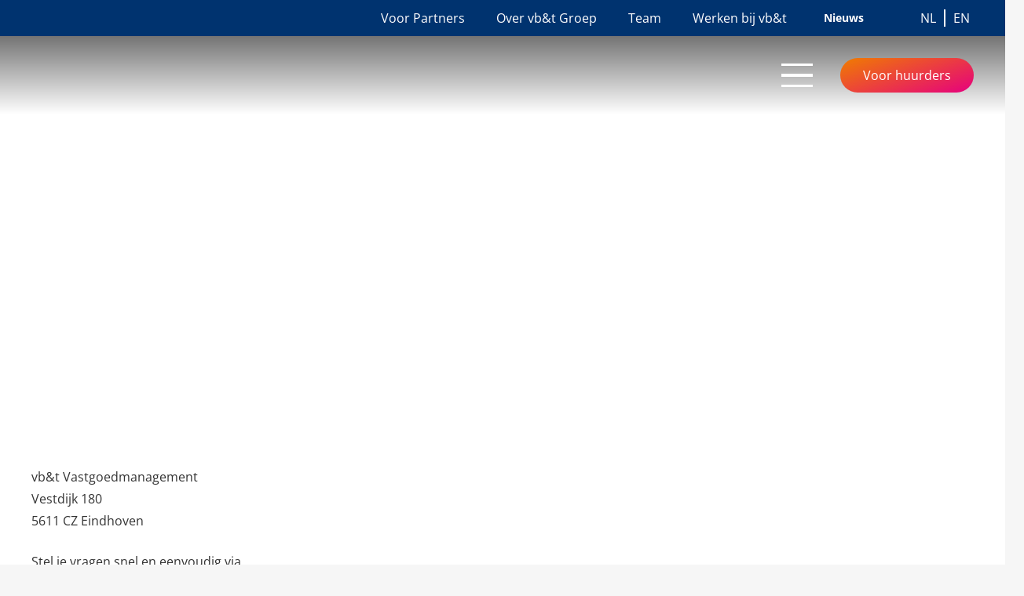

--- FILE ---
content_type: text/html; charset=UTF-8
request_url: https://www.vbtvastgoedmanagement.nl/contact/
body_size: 18663
content:
<!DOCTYPE HTML>
<html lang="nl-NL">
<head>
	<meta charset="UTF-8">
	
        <style id="pressidium-cc-styles">.pressidium-cc-theme{--cc-bg:#f9faff;--cc-text:#000000;--cc-btn-primary-bg:#1b2d83;--cc-btn-primary-text:#f9faff;--cc-btn-primary-hover-bg:#000000;--cc-btn-primary-hover-text:#f9faff;--cc-btn-secondary-bg:#dfe7f9;--cc-btn-secondary-text:#000000;--cc-btn-secondary-hover-bg:#c6d1ea;--cc-btn-secondary-hover-text:#000000;--cc-toggle-bg-off:#8fa8d6;--cc-toggle-bg-on:#1b2d83;--cc-toggle-bg-readonly:#cbd8f1;--cc-toggle-knob-bg:#fff;--cc-toggle-knob-icon-color:#ecf2fa;--cc-cookie-category-block-bg:#ebeff9;--cc-cookie-category-block-bg-hover:#dbe5f9;--cc-section-border:#f1f3f5;--cc-block-text:#000000;--cc-cookie-table-border:#e1e7f3;--cc-overlay-bg:rgba(230, 235, 255, .85);--cc-webkit-scrollbar-bg:#ebeff9;--cc-webkit-scrollbar-bg-hover:#1b2d83;--cc-btn-floating-bg:#1b2d83;--cc-btn-floating-icon:#f9faff;--cc-btn-floating-hover-bg:#1d2e38;--cc-btn-floating-hover-icon:#f9faff}</style>

        <meta name='robots' content='index, follow, max-image-preview:large, max-snippet:-1, max-video-preview:-1' />

	<!-- This site is optimized with the Yoast SEO plugin v26.8 - https://yoast.com/product/yoast-seo-wordpress/ -->
	<title>Contact - vb&amp;t Vastgoedmanagement</title>
	<meta name="description" content="Kunt u het antwoord op uw vraag niet vinden op deze site, neem dan contact met ons op. Wij helpen u graag verder!" />
	<link rel="canonical" href="https://www.vbtvastgoedmanagement.nl/contact/" />
	<meta property="og:locale" content="nl_NL" />
	<meta property="og:type" content="article" />
	<meta property="og:title" content="Contact - vb&amp;t Vastgoedmanagement" />
	<meta property="og:description" content="Kunt u het antwoord op uw vraag niet vinden op deze site, neem dan contact met ons op. Wij helpen u graag verder!" />
	<meta property="og:url" content="https://www.vbtvastgoedmanagement.nl/contact/" />
	<meta property="og:site_name" content="Vastgoed Management" />
	<meta property="article:modified_time" content="2026-01-21T09:00:12+00:00" />
	<meta name="twitter:card" content="summary_large_image" />
	<meta name="twitter:label1" content="Geschatte leestijd" />
	<meta name="twitter:data1" content="1 minuut" />
	<script type="application/ld+json" class="yoast-schema-graph">{"@context":"https://schema.org","@graph":[{"@type":"WebPage","@id":"https://www.vbtvastgoedmanagement.nl/contact/","url":"https://www.vbtvastgoedmanagement.nl/contact/","name":"Contact - vb&t Vastgoedmanagement","isPartOf":{"@id":"https://www.vbtvastgoedmanagement.nl/#website"},"datePublished":"2021-06-10T07:17:44+00:00","dateModified":"2026-01-21T09:00:12+00:00","description":"Kunt u het antwoord op uw vraag niet vinden op deze site, neem dan contact met ons op. Wij helpen u graag verder!","breadcrumb":{"@id":"https://www.vbtvastgoedmanagement.nl/contact/#breadcrumb"},"inLanguage":"nl-NL","potentialAction":[{"@type":"ReadAction","target":["https://www.vbtvastgoedmanagement.nl/contact/"]}]},{"@type":"BreadcrumbList","@id":"https://www.vbtvastgoedmanagement.nl/contact/#breadcrumb","itemListElement":[{"@type":"ListItem","position":1,"name":"Home","item":"https://www.vbtvastgoedmanagement.nl/"},{"@type":"ListItem","position":2,"name":"Contact"}]},{"@type":"WebSite","@id":"https://www.vbtvastgoedmanagement.nl/#website","url":"https://www.vbtvastgoedmanagement.nl/","name":"Vastgoed Management","description":"Expert in vastgoed en huisvesting","publisher":{"@id":"https://www.vbtvastgoedmanagement.nl/#organization"},"potentialAction":[{"@type":"SearchAction","target":{"@type":"EntryPoint","urlTemplate":"https://www.vbtvastgoedmanagement.nl/?s={search_term_string}"},"query-input":{"@type":"PropertyValueSpecification","valueRequired":true,"valueName":"search_term_string"}}],"inLanguage":"nl-NL"},{"@type":"Organization","@id":"https://www.vbtvastgoedmanagement.nl/#organization","name":"vb&t Vastgoedmanagement","url":"https://www.vbtvastgoedmanagement.nl/","logo":{"@type":"ImageObject","inLanguage":"nl-NL","@id":"https://www.vbtvastgoedmanagement.nl/#/schema/logo/image/","url":"https://www.vbtvastgoedmanagement.nl/wp-content/uploads/2021/12/Logo_vbt_Vastgoedmanagement_cmyk_v2.svg","contentUrl":"https://www.vbtvastgoedmanagement.nl/wp-content/uploads/2021/12/Logo_vbt_Vastgoedmanagement_cmyk_v2.svg","width":"1024","height":"1024","caption":"vb&t Vastgoedmanagement"},"image":{"@id":"https://www.vbtvastgoedmanagement.nl/#/schema/logo/image/"}}]}</script>
	<!-- / Yoast SEO plugin. -->


<link rel="alternate" type="application/rss+xml" title="Vastgoed Management &raquo; feed" href="https://www.vbtvastgoedmanagement.nl/feed/" />
<link rel="alternate" type="application/rss+xml" title="Vastgoed Management &raquo; reacties feed" href="https://www.vbtvastgoedmanagement.nl/comments/feed/" />
<link rel="alternate" title="oEmbed (JSON)" type="application/json+oembed" href="https://www.vbtvastgoedmanagement.nl/wp-json/oembed/1.0/embed?url=https%3A%2F%2Fwww.vbtvastgoedmanagement.nl%2Fcontact%2F" />
<link rel="alternate" title="oEmbed (XML)" type="text/xml+oembed" href="https://www.vbtvastgoedmanagement.nl/wp-json/oembed/1.0/embed?url=https%3A%2F%2Fwww.vbtvastgoedmanagement.nl%2Fcontact%2F&#038;format=xml" />
<link rel="canonical" href="https://www.vbtvastgoedmanagement.nl/contact/" />
<meta name="viewport" content="width=device-width, initial-scale=1">
<meta name="theme-color" content="#f6f6f6">
<meta property="og:title" content="Contact - vb&amp;t Vastgoedmanagement">
<meta property="og:url" content="https://www.vbtvastgoedmanagement.nl/contact">
<meta property="og:locale" content="nl_NL">
<meta property="og:site_name" content="Vastgoed Management">
<meta property="og:type" content="website">
<style id='wp-img-auto-sizes-contain-inline-css'>img:is([sizes=auto i],[sizes^="auto," i]){contain-intrinsic-size:3000px 1500px}</style>

<style id='wp-emoji-styles-inline-css'>img.wp-smiley,img.emoji{display:inline!important;border:none!important;box-shadow:none!important;height:1em!important;width:1em!important;margin:0 0.07em!important;vertical-align:-0.1em!important;background:none!important;padding:0!important}</style>
<link data-optimized="1" rel='stylesheet' id='trp-language-switcher-style-css' href='https://www.vbtvastgoedmanagement.nl/wp-content/litespeed/css/4d7e1b4477ea138ab0a5bedbc6939f38.css?ver=af3b1' media='all' />
<link data-optimized="1" rel='stylesheet' id='cookie-consent-client-style-css' href='https://www.vbtvastgoedmanagement.nl/wp-content/litespeed/css/60039e05edfc010bfe4a4de1e1661e5d.css?ver=aa151' media='all' />
<link data-optimized="1" rel='stylesheet' id='us-theme-css' href='https://www.vbtvastgoedmanagement.nl/wp-content/litespeed/css/0ac5ecac36a6134fcf299ecbd62ca2be.css?ver=d044c' media='all' />
<link data-optimized="1" rel='stylesheet' id='theme-style-css' href='https://www.vbtvastgoedmanagement.nl/wp-content/litespeed/css/8968f0960b5e885561bd754d08eb6cb4.css?ver=64006' media='all' />
<script id="consent-mode-script-js-extra">
var pressidiumCCGCM = {"gcm":{"enabled":false,"implementation":"gtag","ads_data_redaction":false,"url_passthrough":false,"regions":[]}};
//# sourceURL=consent-mode-script-js-extra
</script>

<script src="https://www.vbtvastgoedmanagement.nl/wp-includes/js/jquery/jquery.min.js?ver=3.7.1" id="jquery-core-js"></script>




<script></script><link rel="https://api.w.org/" href="https://www.vbtvastgoedmanagement.nl/wp-json/" /><link rel="alternate" title="JSON" type="application/json" href="https://www.vbtvastgoedmanagement.nl/wp-json/wp/v2/pages/452" /><link rel="EditURI" type="application/rsd+xml" title="RSD" href="https://www.vbtvastgoedmanagement.nl/xmlrpc.php?rsd" />
<meta name="generator" content="WordPress 6.9" />
<link rel='shortlink' href='https://www.vbtvastgoedmanagement.nl/?p=452' />
<link rel="alternate" hreflang="nl-NL" href="https://www.vbtvastgoedmanagement.nl/contact/"/>
<link rel="alternate" hreflang="en-GB" href="https://www.vbtvastgoedmanagement.nl/en/contact/"/>
<link rel="alternate" hreflang="nl" href="https://www.vbtvastgoedmanagement.nl/contact/"/>
<link rel="alternate" hreflang="en" href="https://www.vbtvastgoedmanagement.nl/en/contact/"/>
		
				
		<meta name="generator" content="Powered by WPBakery Page Builder - drag and drop page builder for WordPress."/>
<link rel="icon" href="https://www.vbtvastgoedmanagement.nl/wp-content/uploads/2021/06/logo_vbt-1.svg" sizes="32x32" />
<link rel="icon" href="https://www.vbtvastgoedmanagement.nl/wp-content/uploads/2021/06/logo_vbt-1.svg" sizes="192x192" />
<link rel="apple-touch-icon" href="https://www.vbtvastgoedmanagement.nl/wp-content/uploads/2021/06/logo_vbt-1.svg" />
<meta name="msapplication-TileImage" content="https://www.vbtvastgoedmanagement.nl/wp-content/uploads/2021/06/logo_vbt-1.svg" />
<noscript><style> .wpb_animate_when_almost_visible { opacity: 1; }</style></noscript>		<style id="us-icon-fonts">@font-face{font-display:swap;font-style:normal;font-family:"fontawesome";font-weight:900;src:url(https://www.vbtvastgoedmanagement.nl/wp-content/themes/Impreza/fonts/fa-solid-900.woff2?ver=8.42) format("woff2")}.fas{font-family:"fontawesome";font-weight:900}@font-face{font-display:swap;font-style:normal;font-family:"fontawesome";font-weight:400;src:url(https://www.vbtvastgoedmanagement.nl/wp-content/themes/Impreza/fonts/fa-regular-400.woff2?ver=8.42) format("woff2")}.far{font-family:"fontawesome";font-weight:400}@font-face{font-display:swap;font-style:normal;font-family:"fontawesome";font-weight:300;src:url(https://www.vbtvastgoedmanagement.nl/wp-content/themes/Impreza/fonts/fa-light-300.woff2?ver=8.42) format("woff2")}.fal{font-family:"fontawesome";font-weight:300}@font-face{font-display:swap;font-style:normal;font-family:"Font Awesome 5 Duotone";font-weight:900;src:url(https://www.vbtvastgoedmanagement.nl/wp-content/themes/Impreza/fonts/fa-duotone-900.woff2?ver=8.42) format("woff2")}.fad{font-family:"Font Awesome 5 Duotone";font-weight:900}.fad{position:relative}.fad:before{position:absolute}.fad:after{opacity:.4}@font-face{font-display:swap;font-style:normal;font-family:"Font Awesome 5 Brands";font-weight:400;src:url(https://www.vbtvastgoedmanagement.nl/wp-content/themes/Impreza/fonts/fa-brands-400.woff2?ver=8.42) format("woff2")}.fab{font-family:"Font Awesome 5 Brands";font-weight:400}@font-face{font-display:block;font-style:normal;font-family:"Material Icons";font-weight:400;src:url(https://www.vbtvastgoedmanagement.nl/wp-content/themes/Impreza/fonts/material-icons.woff2?ver=8.42) format("woff2")}.material-icons{font-family:"Material Icons";font-weight:400}</style>
				<style id="us-current-header-css">.l-subheader.at_top,.l-subheader.at_top .w-dropdown-list,.l-subheader.at_top .type_mobile .w-nav-list.level_1{background:#00336F;color:#fff}.no-touch .l-subheader.at_top a:hover,.no-touch .l-header.bg_transparent .l-subheader.at_top .w-dropdown.opened a:hover{color:#0092da}.l-header.bg_transparent:not(.sticky) .l-subheader.at_top{background:#00336F;color:#fff}.no-touch .l-header.bg_transparent:not(.sticky) .at_top .w-cart-link:hover,.no-touch .l-header.bg_transparent:not(.sticky) .at_top .w-text a:hover,.no-touch .l-header.bg_transparent:not(.sticky) .at_top .w-html a:hover,.no-touch .l-header.bg_transparent:not(.sticky) .at_top .w-nav>a:hover,.no-touch .l-header.bg_transparent:not(.sticky) .at_top .w-menu a:hover,.no-touch .l-header.bg_transparent:not(.sticky) .at_top .w-search>a:hover,.no-touch .l-header.bg_transparent:not(.sticky) .at_top .w-socials.shape_none.color_text a:hover,.no-touch .l-header.bg_transparent:not(.sticky) .at_top .w-socials.shape_none.color_link a:hover,.no-touch .l-header.bg_transparent:not(.sticky) .at_top .w-dropdown a:hover,.no-touch .l-header.bg_transparent:not(.sticky) .at_top .type_desktop .menu-item.level_1.opened>a,.no-touch .l-header.bg_transparent:not(.sticky) .at_top .type_desktop .menu-item.level_1:hover>a{color:#0092da}.l-subheader.at_middle,.l-subheader.at_middle .w-dropdown-list,.l-subheader.at_middle .type_mobile .w-nav-list.level_1{background:var(--color-header-middle-bg);color:#1b2d83}.no-touch .l-subheader.at_middle a:hover,.no-touch .l-header.bg_transparent .l-subheader.at_middle .w-dropdown.opened a:hover{color:#0092da}.l-header.bg_transparent:not(.sticky) .l-subheader.at_middle{background:linear-gradient(360deg,#fff0,rgb(0 0 0 / .55));color:var(--color-header-transparent-text)}.no-touch .l-header.bg_transparent:not(.sticky) .at_middle .w-cart-link:hover,.no-touch .l-header.bg_transparent:not(.sticky) .at_middle .w-text a:hover,.no-touch .l-header.bg_transparent:not(.sticky) .at_middle .w-html a:hover,.no-touch .l-header.bg_transparent:not(.sticky) .at_middle .w-nav>a:hover,.no-touch .l-header.bg_transparent:not(.sticky) .at_middle .w-menu a:hover,.no-touch .l-header.bg_transparent:not(.sticky) .at_middle .w-search>a:hover,.no-touch .l-header.bg_transparent:not(.sticky) .at_middle .w-socials.shape_none.color_text a:hover,.no-touch .l-header.bg_transparent:not(.sticky) .at_middle .w-socials.shape_none.color_link a:hover,.no-touch .l-header.bg_transparent:not(.sticky) .at_middle .w-dropdown a:hover,.no-touch .l-header.bg_transparent:not(.sticky) .at_middle .type_desktop .menu-item.level_1.opened>a,.no-touch .l-header.bg_transparent:not(.sticky) .at_middle .type_desktop .menu-item.level_1:hover>a{color:#0092da}.header_ver .l-header{background:var(--color-header-middle-bg);color:#1b2d83}@media (min-width:1025px){.hidden_for_default{display:none!important}.l-subheader.at_bottom{display:none}.l-header{position:relative;z-index:111}.l-subheader{margin:0 auto}.l-subheader.width_full{padding-left:1.5rem;padding-right:1.5rem}.l-subheader-h{display:flex;align-items:center;position:relative;margin:0 auto;max-width:var(--site-content-width,1200px);height:inherit}.w-header-show{display:none}.l-header.pos_fixed{position:fixed;left:var(--site-outline-width,0);right:var(--site-outline-width,0)}.l-header.pos_fixed:not(.notransition) .l-subheader{transition-property:transform,background,box-shadow,line-height,height,visibility;transition-duration:.3s;transition-timing-function:cubic-bezier(.78,.13,.15,.86)}.headerinpos_bottom.sticky_first_section .l-header.pos_fixed{position:fixed!important}.header_hor .l-header.sticky_auto_hide{transition:margin .3s cubic-bezier(.78,.13,.15,.86) .1s}.header_hor .l-header.sticky_auto_hide.down{margin-top:calc(-1.1 * var(--header-sticky-height,0px))}.l-header.bg_transparent:not(.sticky) .l-subheader{box-shadow:none!important;background:none}.l-header.bg_transparent~.l-main .l-section.width_full.height_auto:first-of-type>.l-section-h{padding-top:0!important;padding-bottom:0!important}.l-header.pos_static.bg_transparent{position:absolute;left:var(--site-outline-width,0);right:var(--site-outline-width,0)}.l-subheader.width_full .l-subheader-h{max-width:none!important}.l-header.shadow_thin .l-subheader.at_middle,.l-header.shadow_thin .l-subheader.at_bottom{box-shadow:0 1px 0 rgb(0 0 0 / .08)}.l-header.shadow_wide .l-subheader.at_middle,.l-header.shadow_wide .l-subheader.at_bottom{box-shadow:0 3px 5px -1px rgb(0 0 0 / .1),0 2px 1px -1px rgb(0 0 0 / .05)}.header_hor .l-subheader-cell>.w-cart{margin-left:0;margin-right:0}:root{--header-height:146px;--header-sticky-height:100px}.l-header:before{content:'146'}.l-header.sticky:before{content:'100'}.l-subheader.at_top{line-height:46px;height:46px;overflow:visible;visibility:visible}.l-header.sticky .l-subheader.at_top{line-height:40px;height:40px;overflow:visible;visibility:visible}.l-subheader.at_middle{line-height:100px;height:100px;overflow:visible;visibility:visible}.l-header.sticky .l-subheader.at_middle{line-height:60px;height:60px;overflow:visible;visibility:visible}.l-subheader.at_bottom{line-height:50px;height:50px;overflow:visible;visibility:visible}.l-header.sticky .l-subheader.at_bottom{line-height:50px;height:50px;overflow:visible;visibility:visible}.headerinpos_above .l-header.pos_fixed{overflow:hidden;transition:transform 0.3s;transform:translate3d(0,-100%,0)}.headerinpos_above .l-header.pos_fixed.sticky{overflow:visible;transform:none}.headerinpos_above .l-header.pos_fixed~.l-section>.l-section-h,.headerinpos_above .l-header.pos_fixed~.l-main .l-section:first-of-type>.l-section-h{padding-top:0!important}.headerinpos_below .l-header.pos_fixed:not(.sticky){position:absolute;top:100%}.headerinpos_below .l-header.pos_fixed~.l-main>.l-section:first-of-type>.l-section-h{padding-top:0!important}.headerinpos_below .l-header.pos_fixed~.l-main .l-section.full_height:nth-of-type(2){min-height:100vh}.headerinpos_below .l-header.pos_fixed~.l-main>.l-section:nth-of-type(2)>.l-section-h{padding-top:var(--header-height)}.headerinpos_bottom .l-header.pos_fixed:not(.sticky){position:absolute;top:100vh}.headerinpos_bottom .l-header.pos_fixed~.l-main>.l-section:first-of-type>.l-section-h{padding-top:0!important}.headerinpos_bottom .l-header.pos_fixed~.l-main>.l-section:first-of-type>.l-section-h{padding-bottom:var(--header-height)}.headerinpos_bottom .l-header.pos_fixed.bg_transparent~.l-main .l-section.valign_center:not(.height_auto):first-of-type>.l-section-h{top:calc(var(--header-height) / 2)}.headerinpos_bottom .l-header.pos_fixed:not(.sticky) .w-cart.layout_dropdown .w-cart-content,.headerinpos_bottom .l-header.pos_fixed:not(.sticky) .w-nav.type_desktop .w-nav-list.level_2{bottom:100%;transform-origin:0 100%}.headerinpos_bottom .l-header.pos_fixed:not(.sticky) .w-nav.type_mobile.m_layout_dropdown .w-nav-list.level_1{top:auto;bottom:100%;box-shadow:var(--box-shadow-up)}.headerinpos_bottom .l-header.pos_fixed:not(.sticky) .w-nav.type_desktop .w-nav-list.level_3,.headerinpos_bottom .l-header.pos_fixed:not(.sticky) .w-nav.type_desktop .w-nav-list.level_4{top:auto;bottom:0;transform-origin:0 100%}.headerinpos_bottom .l-header.pos_fixed:not(.sticky) .w-dropdown-list{top:auto;bottom:-.4em;padding-top:.4em;padding-bottom:2.4em}.admin-bar .l-header.pos_static.bg_solid~.l-main .l-section.full_height:first-of-type{min-height:calc(100vh - var(--header-height) - 32px)}.admin-bar .l-header.pos_fixed:not(.sticky_auto_hide)~.l-main .l-section.full_height:not(:first-of-type){min-height:calc(100vh - var(--header-sticky-height) - 32px)}.admin-bar.headerinpos_below .l-header.pos_fixed~.l-main .l-section.full_height:nth-of-type(2){min-height:calc(100vh - 32px)}}@media (min-width:1025px) and (max-width:1024px){.hidden_for_laptops{display:none!important}.l-subheader.at_bottom{display:none}.l-header{position:relative;z-index:111}.l-subheader{margin:0 auto}.l-subheader.width_full{padding-left:1.5rem;padding-right:1.5rem}.l-subheader-h{display:flex;align-items:center;position:relative;margin:0 auto;max-width:var(--site-content-width,1200px);height:inherit}.w-header-show{display:none}.l-header.pos_fixed{position:fixed;left:var(--site-outline-width,0);right:var(--site-outline-width,0)}.l-header.pos_fixed:not(.notransition) .l-subheader{transition-property:transform,background,box-shadow,line-height,height,visibility;transition-duration:.3s;transition-timing-function:cubic-bezier(.78,.13,.15,.86)}.headerinpos_bottom.sticky_first_section .l-header.pos_fixed{position:fixed!important}.header_hor .l-header.sticky_auto_hide{transition:margin .3s cubic-bezier(.78,.13,.15,.86) .1s}.header_hor .l-header.sticky_auto_hide.down{margin-top:calc(-1.1 * var(--header-sticky-height,0px))}.l-header.bg_transparent:not(.sticky) .l-subheader{box-shadow:none!important;background:none}.l-header.bg_transparent~.l-main .l-section.width_full.height_auto:first-of-type>.l-section-h{padding-top:0!important;padding-bottom:0!important}.l-header.pos_static.bg_transparent{position:absolute;left:var(--site-outline-width,0);right:var(--site-outline-width,0)}.l-subheader.width_full .l-subheader-h{max-width:none!important}.l-header.shadow_thin .l-subheader.at_middle,.l-header.shadow_thin .l-subheader.at_bottom{box-shadow:0 1px 0 rgb(0 0 0 / .08)}.l-header.shadow_wide .l-subheader.at_middle,.l-header.shadow_wide .l-subheader.at_bottom{box-shadow:0 3px 5px -1px rgb(0 0 0 / .1),0 2px 1px -1px rgb(0 0 0 / .05)}.header_hor .l-subheader-cell>.w-cart{margin-left:0;margin-right:0}:root{--header-height:146px;--header-sticky-height:100px}.l-header:before{content:'146'}.l-header.sticky:before{content:'100'}.l-subheader.at_top{line-height:46px;height:46px;overflow:visible;visibility:visible}.l-header.sticky .l-subheader.at_top{line-height:40px;height:40px;overflow:visible;visibility:visible}.l-subheader.at_middle{line-height:100px;height:100px;overflow:visible;visibility:visible}.l-header.sticky .l-subheader.at_middle{line-height:60px;height:60px;overflow:visible;visibility:visible}.l-subheader.at_bottom{line-height:50px;height:50px;overflow:visible;visibility:visible}.l-header.sticky .l-subheader.at_bottom{line-height:50px;height:50px;overflow:visible;visibility:visible}.headerinpos_above .l-header.pos_fixed{overflow:hidden;transition:transform 0.3s;transform:translate3d(0,-100%,0)}.headerinpos_above .l-header.pos_fixed.sticky{overflow:visible;transform:none}.headerinpos_above .l-header.pos_fixed~.l-section>.l-section-h,.headerinpos_above .l-header.pos_fixed~.l-main .l-section:first-of-type>.l-section-h{padding-top:0!important}.headerinpos_below .l-header.pos_fixed:not(.sticky){position:absolute;top:100%}.headerinpos_below .l-header.pos_fixed~.l-main>.l-section:first-of-type>.l-section-h{padding-top:0!important}.headerinpos_below .l-header.pos_fixed~.l-main .l-section.full_height:nth-of-type(2){min-height:100vh}.headerinpos_below .l-header.pos_fixed~.l-main>.l-section:nth-of-type(2)>.l-section-h{padding-top:var(--header-height)}.headerinpos_bottom .l-header.pos_fixed:not(.sticky){position:absolute;top:100vh}.headerinpos_bottom .l-header.pos_fixed~.l-main>.l-section:first-of-type>.l-section-h{padding-top:0!important}.headerinpos_bottom .l-header.pos_fixed~.l-main>.l-section:first-of-type>.l-section-h{padding-bottom:var(--header-height)}.headerinpos_bottom .l-header.pos_fixed.bg_transparent~.l-main .l-section.valign_center:not(.height_auto):first-of-type>.l-section-h{top:calc(var(--header-height) / 2)}.headerinpos_bottom .l-header.pos_fixed:not(.sticky) .w-cart.layout_dropdown .w-cart-content,.headerinpos_bottom .l-header.pos_fixed:not(.sticky) .w-nav.type_desktop .w-nav-list.level_2{bottom:100%;transform-origin:0 100%}.headerinpos_bottom .l-header.pos_fixed:not(.sticky) .w-nav.type_mobile.m_layout_dropdown .w-nav-list.level_1{top:auto;bottom:100%;box-shadow:var(--box-shadow-up)}.headerinpos_bottom .l-header.pos_fixed:not(.sticky) .w-nav.type_desktop .w-nav-list.level_3,.headerinpos_bottom .l-header.pos_fixed:not(.sticky) .w-nav.type_desktop .w-nav-list.level_4{top:auto;bottom:0;transform-origin:0 100%}.headerinpos_bottom .l-header.pos_fixed:not(.sticky) .w-dropdown-list{top:auto;bottom:-.4em;padding-top:.4em;padding-bottom:2.4em}.admin-bar .l-header.pos_static.bg_solid~.l-main .l-section.full_height:first-of-type{min-height:calc(100vh - var(--header-height) - 32px)}.admin-bar .l-header.pos_fixed:not(.sticky_auto_hide)~.l-main .l-section.full_height:not(:first-of-type){min-height:calc(100vh - var(--header-sticky-height) - 32px)}.admin-bar.headerinpos_below .l-header.pos_fixed~.l-main .l-section.full_height:nth-of-type(2){min-height:calc(100vh - 32px)}}@media (min-width:631px) and (max-width:1024px){.hidden_for_tablets{display:none!important}.l-subheader.at_bottom{display:none}.l-header{position:relative;z-index:111}.l-subheader{margin:0 auto}.l-subheader.width_full{padding-left:1.5rem;padding-right:1.5rem}.l-subheader-h{display:flex;align-items:center;position:relative;margin:0 auto;max-width:var(--site-content-width,1200px);height:inherit}.w-header-show{display:none}.l-header.pos_fixed{position:fixed;left:var(--site-outline-width,0);right:var(--site-outline-width,0)}.l-header.pos_fixed:not(.notransition) .l-subheader{transition-property:transform,background,box-shadow,line-height,height,visibility;transition-duration:.3s;transition-timing-function:cubic-bezier(.78,.13,.15,.86)}.headerinpos_bottom.sticky_first_section .l-header.pos_fixed{position:fixed!important}.header_hor .l-header.sticky_auto_hide{transition:margin .3s cubic-bezier(.78,.13,.15,.86) .1s}.header_hor .l-header.sticky_auto_hide.down{margin-top:calc(-1.1 * var(--header-sticky-height,0px))}.l-header.bg_transparent:not(.sticky) .l-subheader{box-shadow:none!important;background:none}.l-header.bg_transparent~.l-main .l-section.width_full.height_auto:first-of-type>.l-section-h{padding-top:0!important;padding-bottom:0!important}.l-header.pos_static.bg_transparent{position:absolute;left:var(--site-outline-width,0);right:var(--site-outline-width,0)}.l-subheader.width_full .l-subheader-h{max-width:none!important}.l-header.shadow_thin .l-subheader.at_middle,.l-header.shadow_thin .l-subheader.at_bottom{box-shadow:0 1px 0 rgb(0 0 0 / .08)}.l-header.shadow_wide .l-subheader.at_middle,.l-header.shadow_wide .l-subheader.at_bottom{box-shadow:0 3px 5px -1px rgb(0 0 0 / .1),0 2px 1px -1px rgb(0 0 0 / .05)}.header_hor .l-subheader-cell>.w-cart{margin-left:0;margin-right:0}:root{--header-height:110px;--header-sticky-height:90px}.l-header:before{content:'110'}.l-header.sticky:before{content:'90'}.l-subheader.at_top{line-height:40px;height:40px;overflow:visible;visibility:visible}.l-header.sticky .l-subheader.at_top{line-height:40px;height:40px;overflow:visible;visibility:visible}.l-subheader.at_middle{line-height:70px;height:70px;overflow:visible;visibility:visible}.l-header.sticky .l-subheader.at_middle{line-height:50px;height:50px;overflow:visible;visibility:visible}.l-subheader.at_bottom{line-height:50px;height:50px;overflow:visible;visibility:visible}.l-header.sticky .l-subheader.at_bottom{line-height:50px;height:50px;overflow:visible;visibility:visible}}@media (max-width:630px){.hidden_for_mobiles{display:none!important}.l-subheader.at_bottom{display:none}.l-header{position:relative;z-index:111}.l-subheader{margin:0 auto}.l-subheader.width_full{padding-left:1.5rem;padding-right:1.5rem}.l-subheader-h{display:flex;align-items:center;position:relative;margin:0 auto;max-width:var(--site-content-width,1200px);height:inherit}.w-header-show{display:none}.l-header.pos_fixed{position:fixed;left:var(--site-outline-width,0);right:var(--site-outline-width,0)}.l-header.pos_fixed:not(.notransition) .l-subheader{transition-property:transform,background,box-shadow,line-height,height,visibility;transition-duration:.3s;transition-timing-function:cubic-bezier(.78,.13,.15,.86)}.headerinpos_bottom.sticky_first_section .l-header.pos_fixed{position:fixed!important}.header_hor .l-header.sticky_auto_hide{transition:margin .3s cubic-bezier(.78,.13,.15,.86) .1s}.header_hor .l-header.sticky_auto_hide.down{margin-top:calc(-1.1 * var(--header-sticky-height,0px))}.l-header.bg_transparent:not(.sticky) .l-subheader{box-shadow:none!important;background:none}.l-header.bg_transparent~.l-main .l-section.width_full.height_auto:first-of-type>.l-section-h{padding-top:0!important;padding-bottom:0!important}.l-header.pos_static.bg_transparent{position:absolute;left:var(--site-outline-width,0);right:var(--site-outline-width,0)}.l-subheader.width_full .l-subheader-h{max-width:none!important}.l-header.shadow_thin .l-subheader.at_middle,.l-header.shadow_thin .l-subheader.at_bottom{box-shadow:0 1px 0 rgb(0 0 0 / .08)}.l-header.shadow_wide .l-subheader.at_middle,.l-header.shadow_wide .l-subheader.at_bottom{box-shadow:0 3px 5px -1px rgb(0 0 0 / .1),0 2px 1px -1px rgb(0 0 0 / .05)}.header_hor .l-subheader-cell>.w-cart{margin-left:0;margin-right:0}:root{--header-height:100px;--header-sticky-height:60px}.l-header:before{content:'100'}.l-header.sticky:before{content:'60'}.l-subheader.at_top{line-height:40px;height:40px;overflow:visible;visibility:visible}.l-header.sticky .l-subheader.at_top{line-height:0;height:0;overflow:hidden;visibility:hidden}.l-subheader.at_middle{line-height:60px;height:60px;overflow:visible;visibility:visible}.l-header.sticky .l-subheader.at_middle{line-height:60px;height:60px;overflow:visible;visibility:visible}.l-subheader.at_bottom{line-height:50px;height:50px;overflow:visible;visibility:visible}.l-header.sticky .l-subheader.at_bottom{line-height:50px;height:50px;overflow:visible;visibility:visible}}@media (min-width:1025px){.ush_image_1{height:140px!important}.l-header.sticky .ush_image_1{height:100px!important}}@media (min-width:1025px) and (max-width:1024px){.ush_image_1{height:30px!important}.l-header.sticky .ush_image_1{height:30px!important}}@media (min-width:631px) and (max-width:1024px){.ush_image_1{height:100px!important}.l-header.sticky .ush_image_1{height:80px!important}}@media (max-width:630px){.ush_image_1{height:80px!important}.l-header.sticky .ush_image_1{height:80px!important}}@media (min-width:1025px){.ush_image_2{height:140px!important}.l-header.sticky .ush_image_2{height:100px!important}}@media (min-width:1025px) and (max-width:1024px){.ush_image_2{height:30px!important}.l-header.sticky .ush_image_2{height:30px!important}}@media (min-width:631px) and (max-width:1024px){.ush_image_2{height:100px!important}.l-header.sticky .ush_image_2{height:80px!important}}@media (max-width:630px){.ush_image_2{height:80px!important}.l-header.sticky .ush_image_2{height:80px!important}}.header_hor .ush_menu_1.type_desktop .menu-item.level_1>a:not(.w-btn){padding-left:20px;padding-right:20px}.header_hor .ush_menu_1.type_desktop .menu-item.level_1>a.w-btn{margin-left:20px;margin-right:20px}.header_hor .ush_menu_1.type_desktop.align-edges>.w-nav-list.level_1{margin-left:-20px;margin-right:-20px}.header_ver .ush_menu_1.type_desktop .menu-item.level_1>a:not(.w-btn){padding-top:20px;padding-bottom:20px}.header_ver .ush_menu_1.type_desktop .menu-item.level_1>a.w-btn{margin-top:20px;margin-bottom:20px}.ush_menu_1.type_desktop .menu-item:not(.level_1){font-size:1rem}.ush_menu_1.type_mobile .w-nav-anchor.level_1,.ush_menu_1.type_mobile .w-nav-anchor.level_1+.w-nav-arrow{font-size:1.1rem}.ush_menu_1.type_mobile .w-nav-anchor:not(.level_1),.ush_menu_1.type_mobile .w-nav-anchor:not(.level_1)+.w-nav-arrow{font-size:1.2rem}@media (min-width:1025px){.ush_menu_1 .w-nav-icon{--icon-size:40px;--icon-size-int:40}}@media (min-width:1025px) and (max-width:1024px){.ush_menu_1 .w-nav-icon{--icon-size:32px;--icon-size-int:32}}@media (min-width:631px) and (max-width:1024px){.ush_menu_1 .w-nav-icon{--icon-size:40px;--icon-size-int:40}}@media (max-width:630px){.ush_menu_1 .w-nav-icon{--icon-size:30px;--icon-size-int:30}}@media screen and (max-width:1399px){.w-nav.ush_menu_1>.w-nav-list.level_1{display:none}.ush_menu_1 .w-nav-control{display:flex}}.no-touch .ush_menu_1 .w-nav-item.level_1.opened>a:not(.w-btn),.no-touch .ush_menu_1 .w-nav-item.level_1:hover>a:not(.w-btn){background:#fff0;color:#0092da}.ush_menu_1 .w-nav-item.level_1.current-menu-item>a:not(.w-btn),.ush_menu_1 .w-nav-item.level_1.current-menu-ancestor>a:not(.w-btn),.ush_menu_1 .w-nav-item.level_1.current-page-ancestor>a:not(.w-btn){background:#fff0;color:#1b2d83}.l-header.bg_transparent:not(.sticky) .ush_menu_1.type_desktop .w-nav-item.level_1.current-menu-item>a:not(.w-btn),.l-header.bg_transparent:not(.sticky) .ush_menu_1.type_desktop .w-nav-item.level_1.current-menu-ancestor>a:not(.w-btn),.l-header.bg_transparent:not(.sticky) .ush_menu_1.type_desktop .w-nav-item.level_1.current-page-ancestor>a:not(.w-btn){background:#fff0;color:#fff}.ush_menu_1 .w-nav-list:not(.level_1){background:var(--color-header-middle-bg);color:var(--color-header-middle-text)}.no-touch .ush_menu_1 .w-nav-item:not(.level_1)>a:focus,.no-touch .ush_menu_1 .w-nav-item:not(.level_1):hover>a{background:#fff0;color:#fff}.ush_menu_1 .w-nav-item:not(.level_1).current-menu-item>a,.ush_menu_1 .w-nav-item:not(.level_1).current-menu-ancestor>a,.ush_menu_1 .w-nav-item:not(.level_1).current-page-ancestor>a{background:#fff0;color:#fff}.header_hor .ush_menu_2.type_desktop .menu-item.level_1>a:not(.w-btn){padding-left:20px;padding-right:20px}.header_hor .ush_menu_2.type_desktop .menu-item.level_1>a.w-btn{margin-left:20px;margin-right:20px}.header_hor .ush_menu_2.type_desktop.align-edges>.w-nav-list.level_1{margin-left:-20px;margin-right:-20px}.header_ver .ush_menu_2.type_desktop .menu-item.level_1>a:not(.w-btn){padding-top:20px;padding-bottom:20px}.header_ver .ush_menu_2.type_desktop .menu-item.level_1>a.w-btn{margin-top:20px;margin-bottom:20px}.ush_menu_2.type_desktop .menu-item:not(.level_1){font-size:1rem}.ush_menu_2.type_mobile .w-nav-anchor.level_1,.ush_menu_2.type_mobile .w-nav-anchor.level_1+.w-nav-arrow{font-size:1.1rem}.ush_menu_2.type_mobile .w-nav-anchor:not(.level_1),.ush_menu_2.type_mobile .w-nav-anchor:not(.level_1)+.w-nav-arrow{font-size:.9rem}@media (min-width:1025px){.ush_menu_2 .w-nav-icon{--icon-size:24px;--icon-size-int:24}}@media (min-width:1025px) and (max-width:1024px){.ush_menu_2 .w-nav-icon{--icon-size:32px;--icon-size-int:32}}@media (min-width:631px) and (max-width:1024px){.ush_menu_2 .w-nav-icon{--icon-size:24px;--icon-size-int:24}}@media (max-width:630px){.ush_menu_2 .w-nav-icon{--icon-size:24px;--icon-size-int:24}}@media screen and (max-width:1999px){.w-nav.ush_menu_2>.w-nav-list.level_1{display:none}.ush_menu_2 .w-nav-control{display:flex}}.no-touch .ush_menu_2 .w-nav-item.level_1.opened>a:not(.w-btn),.no-touch .ush_menu_2 .w-nav-item.level_1:hover>a:not(.w-btn){background:#fff0;color:var(--color-header-middle-text-hover)}.ush_menu_2 .w-nav-item.level_1.current-menu-item>a:not(.w-btn),.ush_menu_2 .w-nav-item.level_1.current-menu-ancestor>a:not(.w-btn),.ush_menu_2 .w-nav-item.level_1.current-page-ancestor>a:not(.w-btn){background:#fff0;color:var(--color-header-middle-text-hover)}.l-header.bg_transparent:not(.sticky) .ush_menu_2.type_desktop .w-nav-item.level_1.current-menu-item>a:not(.w-btn),.l-header.bg_transparent:not(.sticky) .ush_menu_2.type_desktop .w-nav-item.level_1.current-menu-ancestor>a:not(.w-btn),.l-header.bg_transparent:not(.sticky) .ush_menu_2.type_desktop .w-nav-item.level_1.current-page-ancestor>a:not(.w-btn){background:#fff0;color:var(--color-header-transparent-text-hover)}.ush_menu_2 .w-nav-list:not(.level_1){background:var(--color-header-middle-bg);color:var(--color-header-middle-text)}.no-touch .ush_menu_2 .w-nav-item:not(.level_1)>a:focus,.no-touch .ush_menu_2 .w-nav-item:not(.level_1):hover>a{background:#fff0;color:var(--color-header-middle-text-hover)}.ush_menu_2 .w-nav-item:not(.level_1).current-menu-item>a,.ush_menu_2 .w-nav-item:not(.level_1).current-menu-ancestor>a,.ush_menu_2 .w-nav-item:not(.level_1).current-page-ancestor>a{background:#fff0;color:var(--color-header-middle-text-hover)}.header_hor .ush_menu_3.type_desktop .menu-item.level_1>a:not(.w-btn){padding-left:5px;padding-right:5px}.header_hor .ush_menu_3.type_desktop .menu-item.level_1>a.w-btn{margin-left:5px;margin-right:5px}.header_hor .ush_menu_3.type_desktop.align-edges>.w-nav-list.level_1{margin-left:-5px;margin-right:-5px}.header_ver .ush_menu_3.type_desktop .menu-item.level_1>a:not(.w-btn){padding-top:5px;padding-bottom:5px}.header_ver .ush_menu_3.type_desktop .menu-item.level_1>a.w-btn{margin-top:5px;margin-bottom:5px}.ush_menu_3.type_desktop .menu-item:not(.level_1){font-size:1rem}.ush_menu_3.type_mobile .w-nav-anchor.level_1,.ush_menu_3.type_mobile .w-nav-anchor.level_1+.w-nav-arrow{font-size:1.1rem}.ush_menu_3.type_mobile .w-nav-anchor:not(.level_1),.ush_menu_3.type_mobile .w-nav-anchor:not(.level_1)+.w-nav-arrow{font-size:.9rem}@media (min-width:1025px){.ush_menu_3 .w-nav-icon{--icon-size:36px;--icon-size-int:36}}@media (min-width:1025px) and (max-width:1024px){.ush_menu_3 .w-nav-icon{--icon-size:32px;--icon-size-int:32}}@media (min-width:631px) and (max-width:1024px){.ush_menu_3 .w-nav-icon{--icon-size:28px;--icon-size-int:28}}@media (max-width:630px){.ush_menu_3 .w-nav-icon{--icon-size:24px;--icon-size-int:24}}@media screen and (max-width:-1px){.w-nav.ush_menu_3>.w-nav-list.level_1{display:none}.ush_menu_3 .w-nav-control{display:flex}}.no-touch .ush_menu_3 .w-nav-item.level_1.opened>a:not(.w-btn),.no-touch .ush_menu_3 .w-nav-item.level_1:hover>a:not(.w-btn){background:#fff0;color:var(--color-header-middle-text-hover)}.ush_menu_3 .w-nav-item.level_1.current-menu-item>a:not(.w-btn),.ush_menu_3 .w-nav-item.level_1.current-menu-ancestor>a:not(.w-btn),.ush_menu_3 .w-nav-item.level_1.current-page-ancestor>a:not(.w-btn){background:#fff0;color:var(--color-header-middle-text-hover)}.l-header.bg_transparent:not(.sticky) .ush_menu_3.type_desktop .w-nav-item.level_1.current-menu-item>a:not(.w-btn),.l-header.bg_transparent:not(.sticky) .ush_menu_3.type_desktop .w-nav-item.level_1.current-menu-ancestor>a:not(.w-btn),.l-header.bg_transparent:not(.sticky) .ush_menu_3.type_desktop .w-nav-item.level_1.current-page-ancestor>a:not(.w-btn){background:#fff0;color:var(--color-header-transparent-text-hover)}.ush_menu_3 .w-nav-list:not(.level_1){background:var(--color-header-middle-bg);color:var(--color-header-middle-text)}.no-touch .ush_menu_3 .w-nav-item:not(.level_1)>a:focus,.no-touch .ush_menu_3 .w-nav-item:not(.level_1):hover>a{background:#fff0;color:var(--color-header-middle-text-hover)}.ush_menu_3 .w-nav-item:not(.level_1).current-menu-item>a,.ush_menu_3 .w-nav-item:not(.level_1).current-menu-ancestor>a,.ush_menu_3 .w-nav-item:not(.level_1).current-page-ancestor>a{background:#fff0;color:var(--color-header-middle-text-hover)}.ush_image_1{margin-top:40px!important}.ush_hwrapper_1{margin-top:10px!important;margin-bottom:10px!important}.ush_menu_1{font-family:var(--font-family)!important;font-weight:500!important;font-size:1.2rem!important}.ush_image_2{margin-top:40px!important}.ush_menu_3{margin-left:20px!important}@media (min-width:736px) and (max-width:1025px){.ush_image_1{margin-top:30px!important}.ush_image_2{margin-top:30px!important}}@media (max-width:735px){.ush_image_1{margin-top:20px!important}.ush_image_2{margin-top:20px!important}}</style>
		<meta name="description" content="Bij vb&t vindt u alle diensten onder één dak. Daarmee nemen we u alle werk en zorgen uit handen. Onze verschillende bedrijfsonderdelen weten elkaar makkelijk te vinden en stemmen hun activiteiten zorgvuldig op elkaar af. Zo bent u verzekerd van een snelle, vlotte voortgang en van het beste advies."/><style id="us-design-options-css">.us_custom_ed0c013f{width:100%!important;height:530px!important}.us_custom_388357ba{position:relative!important;top:180px!important}.us_custom_6df4bc3a{color:#ffffff!important}.us_custom_229d5d1f{font-size:14px!important;padding-top:10px!important;padding-bottom:10px!important}.us_custom_eb849559{text-align:center!important}.us_custom_597d994e{width:30px!important}.us_custom_12711e67{width:70px!important}.us_custom_c313381a{width:110%!important;min-height:500px!important;margin-top:130px!important;position:relative!important;z-index:3!important;background:no-repeat!important}.us_custom_149b6d3b{margin-left:0!important;margin-top:25px!important;margin-right:100px!important}.us_custom_546e6104{color:#ffffff!important}.us_custom_2cb1c570{height:600px!important;margin-left:-100px!important;margin-bottom:130px!important;background:url(https://www.vbtvastgoedmanagement.nl/wp-content/uploads/2021/06/onze-vestigingen.jpg) no-repeat left top / cover!important}@media (min-width:1026px) and (max-width:1280px){.us_custom_149b6d3b{margin-right:100px!important}}@media (min-width:736px) and (max-width:1025px){.us_custom_ed0c013f{width:100%!important;height:350px!important}.us_custom_388357ba{font-size:3rem!important;position:relative!important;top:100px!important}.us_custom_597d994e{width:30px!important}.us_custom_c313381a{width:95%!important;margin-top:0px!important}.us_custom_149b6d3b{margin-left:0!important;margin-top:0px!important;margin-right:0px!important}.us_custom_546e6104{color:#ffffff!important;font-size:1.2rem!important}.us_custom_2cb1c570{height:600px!important}}@media (max-width:735px){.us_custom_ed0c013f{width:100%!important;height:250px!important}.us_custom_388357ba{font-size:2.3rem!important;position:relative!important;top:50px!important}.us_custom_597d994e{width:25px!important}.us_custom_c313381a{width:95%!important;margin-top:0px!important}.us_custom_149b6d3b{margin-left:-30px!important;margin-top:0px!important;margin-right:0px!important;padding-top:50px!important;padding-bottom:50px!important}.us_custom_546e6104{color:#ffffff!important;font-size:1.2rem!important}.us_custom_2cb1c570{height:600px!important}}</style><style id='global-styles-inline-css'>:root{--wp--preset--aspect-ratio--square:1;--wp--preset--aspect-ratio--4-3:4/3;--wp--preset--aspect-ratio--3-4:3/4;--wp--preset--aspect-ratio--3-2:3/2;--wp--preset--aspect-ratio--2-3:2/3;--wp--preset--aspect-ratio--16-9:16/9;--wp--preset--aspect-ratio--9-16:9/16;--wp--preset--color--black:#000000;--wp--preset--color--cyan-bluish-gray:#abb8c3;--wp--preset--color--white:#ffffff;--wp--preset--color--pale-pink:#f78da7;--wp--preset--color--vivid-red:#cf2e2e;--wp--preset--color--luminous-vivid-orange:#ff6900;--wp--preset--color--luminous-vivid-amber:#fcb900;--wp--preset--color--light-green-cyan:#7bdcb5;--wp--preset--color--vivid-green-cyan:#00d084;--wp--preset--color--pale-cyan-blue:#8ed1fc;--wp--preset--color--vivid-cyan-blue:#0693e3;--wp--preset--color--vivid-purple:#9b51e0;--wp--preset--gradient--vivid-cyan-blue-to-vivid-purple:linear-gradient(135deg,rgb(6,147,227) 0%,rgb(155,81,224) 100%);--wp--preset--gradient--light-green-cyan-to-vivid-green-cyan:linear-gradient(135deg,rgb(122,220,180) 0%,rgb(0,208,130) 100%);--wp--preset--gradient--luminous-vivid-amber-to-luminous-vivid-orange:linear-gradient(135deg,rgb(252,185,0) 0%,rgb(255,105,0) 100%);--wp--preset--gradient--luminous-vivid-orange-to-vivid-red:linear-gradient(135deg,rgb(255,105,0) 0%,rgb(207,46,46) 100%);--wp--preset--gradient--very-light-gray-to-cyan-bluish-gray:linear-gradient(135deg,rgb(238,238,238) 0%,rgb(169,184,195) 100%);--wp--preset--gradient--cool-to-warm-spectrum:linear-gradient(135deg,rgb(74,234,220) 0%,rgb(151,120,209) 20%,rgb(207,42,186) 40%,rgb(238,44,130) 60%,rgb(251,105,98) 80%,rgb(254,248,76) 100%);--wp--preset--gradient--blush-light-purple:linear-gradient(135deg,rgb(255,206,236) 0%,rgb(152,150,240) 100%);--wp--preset--gradient--blush-bordeaux:linear-gradient(135deg,rgb(254,205,165) 0%,rgb(254,45,45) 50%,rgb(107,0,62) 100%);--wp--preset--gradient--luminous-dusk:linear-gradient(135deg,rgb(255,203,112) 0%,rgb(199,81,192) 50%,rgb(65,88,208) 100%);--wp--preset--gradient--pale-ocean:linear-gradient(135deg,rgb(255,245,203) 0%,rgb(182,227,212) 50%,rgb(51,167,181) 100%);--wp--preset--gradient--electric-grass:linear-gradient(135deg,rgb(202,248,128) 0%,rgb(113,206,126) 100%);--wp--preset--gradient--midnight:linear-gradient(135deg,rgb(2,3,129) 0%,rgb(40,116,252) 100%);--wp--preset--font-size--small:13px;--wp--preset--font-size--medium:20px;--wp--preset--font-size--large:36px;--wp--preset--font-size--x-large:42px;--wp--preset--spacing--20:0.44rem;--wp--preset--spacing--30:0.67rem;--wp--preset--spacing--40:1rem;--wp--preset--spacing--50:1.5rem;--wp--preset--spacing--60:2.25rem;--wp--preset--spacing--70:3.38rem;--wp--preset--spacing--80:5.06rem;--wp--preset--shadow--natural:6px 6px 9px rgba(0, 0, 0, 0.2);--wp--preset--shadow--deep:12px 12px 50px rgba(0, 0, 0, 0.4);--wp--preset--shadow--sharp:6px 6px 0px rgba(0, 0, 0, 0.2);--wp--preset--shadow--outlined:6px 6px 0px -3px rgb(255, 255, 255), 6px 6px rgb(0, 0, 0);--wp--preset--shadow--crisp:6px 6px 0px rgb(0, 0, 0)}:where(.is-layout-flex){gap:.5em}:where(.is-layout-grid){gap:.5em}body .is-layout-flex{display:flex}.is-layout-flex{flex-wrap:wrap;align-items:center}.is-layout-flex>:is(*,div){margin:0}body .is-layout-grid{display:grid}.is-layout-grid>:is(*,div){margin:0}:where(.wp-block-columns.is-layout-flex){gap:2em}:where(.wp-block-columns.is-layout-grid){gap:2em}:where(.wp-block-post-template.is-layout-flex){gap:1.25em}:where(.wp-block-post-template.is-layout-grid){gap:1.25em}.has-black-color{color:var(--wp--preset--color--black)!important}.has-cyan-bluish-gray-color{color:var(--wp--preset--color--cyan-bluish-gray)!important}.has-white-color{color:var(--wp--preset--color--white)!important}.has-pale-pink-color{color:var(--wp--preset--color--pale-pink)!important}.has-vivid-red-color{color:var(--wp--preset--color--vivid-red)!important}.has-luminous-vivid-orange-color{color:var(--wp--preset--color--luminous-vivid-orange)!important}.has-luminous-vivid-amber-color{color:var(--wp--preset--color--luminous-vivid-amber)!important}.has-light-green-cyan-color{color:var(--wp--preset--color--light-green-cyan)!important}.has-vivid-green-cyan-color{color:var(--wp--preset--color--vivid-green-cyan)!important}.has-pale-cyan-blue-color{color:var(--wp--preset--color--pale-cyan-blue)!important}.has-vivid-cyan-blue-color{color:var(--wp--preset--color--vivid-cyan-blue)!important}.has-vivid-purple-color{color:var(--wp--preset--color--vivid-purple)!important}.has-black-background-color{background-color:var(--wp--preset--color--black)!important}.has-cyan-bluish-gray-background-color{background-color:var(--wp--preset--color--cyan-bluish-gray)!important}.has-white-background-color{background-color:var(--wp--preset--color--white)!important}.has-pale-pink-background-color{background-color:var(--wp--preset--color--pale-pink)!important}.has-vivid-red-background-color{background-color:var(--wp--preset--color--vivid-red)!important}.has-luminous-vivid-orange-background-color{background-color:var(--wp--preset--color--luminous-vivid-orange)!important}.has-luminous-vivid-amber-background-color{background-color:var(--wp--preset--color--luminous-vivid-amber)!important}.has-light-green-cyan-background-color{background-color:var(--wp--preset--color--light-green-cyan)!important}.has-vivid-green-cyan-background-color{background-color:var(--wp--preset--color--vivid-green-cyan)!important}.has-pale-cyan-blue-background-color{background-color:var(--wp--preset--color--pale-cyan-blue)!important}.has-vivid-cyan-blue-background-color{background-color:var(--wp--preset--color--vivid-cyan-blue)!important}.has-vivid-purple-background-color{background-color:var(--wp--preset--color--vivid-purple)!important}.has-black-border-color{border-color:var(--wp--preset--color--black)!important}.has-cyan-bluish-gray-border-color{border-color:var(--wp--preset--color--cyan-bluish-gray)!important}.has-white-border-color{border-color:var(--wp--preset--color--white)!important}.has-pale-pink-border-color{border-color:var(--wp--preset--color--pale-pink)!important}.has-vivid-red-border-color{border-color:var(--wp--preset--color--vivid-red)!important}.has-luminous-vivid-orange-border-color{border-color:var(--wp--preset--color--luminous-vivid-orange)!important}.has-luminous-vivid-amber-border-color{border-color:var(--wp--preset--color--luminous-vivid-amber)!important}.has-light-green-cyan-border-color{border-color:var(--wp--preset--color--light-green-cyan)!important}.has-vivid-green-cyan-border-color{border-color:var(--wp--preset--color--vivid-green-cyan)!important}.has-pale-cyan-blue-border-color{border-color:var(--wp--preset--color--pale-cyan-blue)!important}.has-vivid-cyan-blue-border-color{border-color:var(--wp--preset--color--vivid-cyan-blue)!important}.has-vivid-purple-border-color{border-color:var(--wp--preset--color--vivid-purple)!important}.has-vivid-cyan-blue-to-vivid-purple-gradient-background{background:var(--wp--preset--gradient--vivid-cyan-blue-to-vivid-purple)!important}.has-light-green-cyan-to-vivid-green-cyan-gradient-background{background:var(--wp--preset--gradient--light-green-cyan-to-vivid-green-cyan)!important}.has-luminous-vivid-amber-to-luminous-vivid-orange-gradient-background{background:var(--wp--preset--gradient--luminous-vivid-amber-to-luminous-vivid-orange)!important}.has-luminous-vivid-orange-to-vivid-red-gradient-background{background:var(--wp--preset--gradient--luminous-vivid-orange-to-vivid-red)!important}.has-very-light-gray-to-cyan-bluish-gray-gradient-background{background:var(--wp--preset--gradient--very-light-gray-to-cyan-bluish-gray)!important}.has-cool-to-warm-spectrum-gradient-background{background:var(--wp--preset--gradient--cool-to-warm-spectrum)!important}.has-blush-light-purple-gradient-background{background:var(--wp--preset--gradient--blush-light-purple)!important}.has-blush-bordeaux-gradient-background{background:var(--wp--preset--gradient--blush-bordeaux)!important}.has-luminous-dusk-gradient-background{background:var(--wp--preset--gradient--luminous-dusk)!important}.has-pale-ocean-gradient-background{background:var(--wp--preset--gradient--pale-ocean)!important}.has-electric-grass-gradient-background{background:var(--wp--preset--gradient--electric-grass)!important}.has-midnight-gradient-background{background:var(--wp--preset--gradient--midnight)!important}.has-small-font-size{font-size:var(--wp--preset--font-size--small)!important}.has-medium-font-size{font-size:var(--wp--preset--font-size--medium)!important}.has-large-font-size{font-size:var(--wp--preset--font-size--large)!important}.has-x-large-font-size{font-size:var(--wp--preset--font-size--x-large)!important}</style>
</head>
<body class="wp-singular page-template-default page page-id-452 wp-theme-Impreza wp-child-theme-Impreza-child l-body Impreza_8.42 us-core_8.42 header_hor rounded_none headerinpos_top state_default translatepress-nl_NL pressidium-cc-theme wpb-js-composer js-comp-ver-8.7.2 vc_responsive" itemscope itemtype="https://schema.org/WebPage">

<div class="l-canvas type_wide">
	<header id="page-header" class="l-header pos_fixed shadow_none bg_transparent id_27" itemscope itemtype="https://schema.org/WPHeader"><div class="l-subheader at_top"><div class="l-subheader-h"><div class="l-subheader-cell at_left"></div><div class="l-subheader-cell at_center"></div><div class="l-subheader-cell at_right"><div class="w-vwrapper hidden_for_tablets hidden_for_mobiles ush_vwrapper_2 align_left valign_top"><div class="w-hwrapper hidden_for_tablets hidden_for_mobiles ush_hwrapper_1 align_right valign_middle" style="--hwrapper-gap:2.5rem"><div class="w-text hidden_for_tablets hidden_for_mobiles ush_text_2 nowrap"><a href="/voor-partners/" class="w-text-h"><span class="w-text-value">Voor Partners</span></a></div><div class="w-text hidden_for_tablets hidden_for_mobiles ush_text_1 nowrap"><a target="_blank" rel="nofollow" href="https://www.vbtgroep.nl/over-vbt-groep/" class="w-text-h"><span class="w-text-value">Over vb&#038;t Groep</span></a></div><div class="w-text hidden_for_tablets hidden_for_mobiles ush_text_3 nowrap"><a target="_blank" rel="nofollow" href="https://www.vbtgroep.nl/medewerkers/" class="w-text-h"><span class="w-text-value">Team</span></a></div><div class="w-text hidden_for_tablets hidden_for_mobiles ush_text_5 nowrap"><a target="_blank" rel="nofollow" href="https://vbtgroep.recruitee.com/" class="w-text-h"><span class="w-text-value">Werken bij vb&#038;t</span></a></div><a class="w-btn us-btn-style_9 ush_btn_1" href="https://www.vbtgroep.nl/nieuws/?filter_category=vbt-vastgoedmanagement"><span class="w-btn-label">Nieuws</span></a><nav class="w-nav type_desktop ush_menu_3 height_full open_on_hover dropdown_height m_align_none m_layout_dropdown dropdown_shadow_wide" itemscope itemtype="https://schema.org/SiteNavigationElement"><a class="w-nav-control" aria-label="Menu" aria-expanded="false" role="button" href="#"><div class="w-nav-icon style_hamburger_1" style="--icon-thickness:3px"><div></div></div></a><ul class="w-nav-list level_1 hide_for_mobiles hover_simple"><li id="menu-item-525" class="trp-language-switcher-container menu-item menu-item-type-post_type menu-item-object-language_switcher current-language-menu-item w-nav-item level_1 menu-item-525"><a class="w-nav-anchor level_1" href="https://www.vbtvastgoedmanagement.nl/contact/"><span class="w-nav-title"><span data-no-translation><span class="trp-ls-language-name">NL</span></span></span></a></li><li id="menu-item-524" class="trp-language-switcher-container menu-item menu-item-type-post_type menu-item-object-language_switcher w-nav-item level_1 menu-item-524"><a class="w-nav-anchor level_1" href="https://www.vbtvastgoedmanagement.nl/en/contact/"><span class="w-nav-title"><span data-no-translation><span class="trp-ls-language-name">EN</span></span></span></a></li><li class="w-nav-close"></li></ul><div class="w-nav-options hidden" onclick='return {&quot;mobileWidth&quot;:0,&quot;mobileBehavior&quot;:1}'></div></nav></div></div></div></div></div><div class="l-subheader at_middle"><div class="l-subheader-h"><div class="l-subheader-cell at_left"><div class="w-image hide-for-not-sticky ush_image_1"><a href="/" aria-label="logo_vbt-1" class="w-image-h"><img data-lazyloaded="1" src="[data-uri]" width="150" height="150" data-src="https://www.vbtvastgoedmanagement.nl/wp-content/uploads/2021/06/logo_vbt-1.svg" class="attachment-thumbnail size-thumbnail" alt="" loading="lazy" decoding="async" /><noscript><img width="150" height="150" src="https://www.vbtvastgoedmanagement.nl/wp-content/uploads/2021/06/logo_vbt-1.svg" class="attachment-thumbnail size-thumbnail" alt="" loading="lazy" decoding="async" /></noscript></a></div><div class="w-image hide-for-sticky ush_image_2"><a href="/" aria-label="Logo_vb&amp;t_Vastgoedmanagement_Diap_v2" class="w-image-h"><img data-lazyloaded="1" src="[data-uri]" width="150" height="150" data-src="https://www.vbtvastgoedmanagement.nl/wp-content/uploads/2021/12/Logo_vbt_Vastgoedmanagement_Diap_v2.svg" class="attachment-thumbnail size-thumbnail" alt="" loading="lazy" decoding="async" /><noscript><img width="150" height="150" src="https://www.vbtvastgoedmanagement.nl/wp-content/uploads/2021/12/Logo_vbt_Vastgoedmanagement_Diap_v2.svg" class="attachment-thumbnail size-thumbnail" alt="" loading="lazy" decoding="async" /></noscript></a></div></div><div class="l-subheader-cell at_center"></div><div class="l-subheader-cell at_right"><nav class="w-nav type_desktop hidden_for_tablets hidden_for_mobiles ush_menu_1 open_on_hover dropdown_height m_align_right m_layout_panel dropdown_shadow_wide m_effect_afl" itemscope itemtype="https://schema.org/SiteNavigationElement"><a class="w-nav-control" aria-label="Menu" aria-expanded="false" role="button" href="#"><div class="w-nav-icon style_hamburger_1" style="--icon-thickness:3.5px"><div></div></div></a><ul class="w-nav-list level_1 hide_for_mobiles hover_simple"><li id="menu-item-26" class="menu-item menu-item-type-post_type menu-item-object-page w-nav-item level_1 menu-item-26"><a class="w-nav-anchor level_1" href="https://www.vbtvastgoedmanagement.nl/onze-diensten/"><span class="w-nav-title">Onze diensten</span></a></li><li id="menu-item-25" class="menu-item menu-item-type-post_type menu-item-object-page w-nav-item level_1 menu-item-25"><a class="w-nav-anchor level_1" href="https://www.vbtvastgoedmanagement.nl/over-ons/"><span class="w-nav-title">Over ons</span></a></li><li id="menu-item-24" class="menu-item menu-item-type-custom menu-item-object-custom w-nav-item level_1 menu-item-24"><a class="w-nav-anchor level_1" href="https://www.vbtverhuurmakelaars.nl/woningen/"><span class="w-nav-title">Aanbod huurwoningen</span></a></li><li id="menu-item-1418" class="menu-item menu-item-type-custom menu-item-object-custom w-nav-item level_1 menu-item-1418"><a class="w-nav-anchor level_1" href="https://www.vbtgroep.nl/vestigingen/"><span class="w-nav-title">Vestigingen</span></a></li><li id="menu-item-474" class="menu-item menu-item-type-post_type menu-item-object-page current-menu-item page_item page-item-452 current_page_item w-nav-item level_1 menu-item-474"><a class="w-nav-anchor level_1" href="https://www.vbtvastgoedmanagement.nl/contact/"><span class="w-nav-title">Contact</span></a></li><li class="w-nav-close"></li></ul><div class="w-nav-options hidden" onclick='return {&quot;mobileWidth&quot;:1400,&quot;mobileBehavior&quot;:1}'></div></nav><a class="w-btn us-btn-style_1 hidden_for_tablets hidden_for_mobiles ush_btn_3" target="_blank" rel="nofollow" href="https://ikhuurbijvbt.nl/"><span class="w-btn-label">Voor huurders</span></a></div></div></div><div class="l-subheader for_hidden hidden"><nav class="w-nav type_desktop hidden_for_laptops ush_menu_2 height_full open_on_hover dropdown_height m_align_left m_layout_panel dropdown_shadow_wide m_effect_afl" itemscope itemtype="https://schema.org/SiteNavigationElement"><a class="w-nav-control" aria-label="Menu" aria-expanded="false" role="button" href="#"><div class="w-nav-icon style_hamburger_1" style="--icon-thickness:3px"><div></div></div></a><ul class="w-nav-list level_1 hide_for_mobiles hover_simple"><li id="menu-item-305" class="menu-item menu-item-type-post_type menu-item-object-page w-nav-item level_1 menu-item-305"><a class="w-nav-anchor level_1" href="https://www.vbtvastgoedmanagement.nl/onze-diensten/"><span class="w-nav-title">Onze diensten</span></a></li><li id="menu-item-304" class="menu-item menu-item-type-post_type menu-item-object-page w-nav-item level_1 menu-item-304"><a class="w-nav-anchor level_1" href="https://www.vbtvastgoedmanagement.nl/over-ons/"><span class="w-nav-title">Over ons</span></a></li><li id="menu-item-308" class="menu-item menu-item-type-custom menu-item-object-custom w-nav-item level_1 menu-item-308"><a class="w-nav-anchor level_1" href="https://www.vbtverhuurmakelaars.nl/woningen/"><span class="w-nav-title">Aanbod huurwoningen</span></a></li><li id="menu-item-306" class="menu-item menu-item-type-post_type menu-item-object-page w-nav-item level_1 menu-item-306"><a class="w-nav-anchor level_1" href="https://www.vbtvastgoedmanagement.nl/vestigingen/"><span class="w-nav-title">Vestigingen</span></a></li><li id="menu-item-475" class="menu-item menu-item-type-post_type menu-item-object-page current-menu-item page_item page-item-452 current_page_item w-nav-item level_1 menu-item-475"><a class="w-nav-anchor level_1" href="https://www.vbtvastgoedmanagement.nl/contact/"><span class="w-nav-title">Contact</span></a></li><li id="menu-item-616" class="menu-item menu-item-type-post_type menu-item-object-page w-nav-item level_1 menu-item-616"><a class="w-nav-anchor level_1" href="https://www.vbtvastgoedmanagement.nl/voor-partners/"><span class="w-nav-title">Voor Partners</span></a></li><li id="menu-item-311" class="menu-item menu-item-type-custom menu-item-object-custom w-nav-item level_1 menu-item-311"><a class="w-nav-anchor level_1" href="https://vbtgroep.nl"><span class="w-nav-title">Over vb&#038;t Groep</span></a></li><li id="menu-item-309" class="menu-item menu-item-type-custom menu-item-object-custom w-nav-item level_1 menu-item-309"><a class="w-nav-anchor level_1" href="https://vbtgroep.nl/medewerkers/"><span class="w-nav-title">Team</span></a></li><li id="menu-item-310" class="menu-item menu-item-type-custom menu-item-object-custom w-nav-item level_1 menu-item-310"><a class="w-nav-anchor level_1" href="https://vbtgroep.recruitee.com/"><span class="w-nav-title">Werken bij vb&#038;t</span></a></li><li id="menu-item-312" class="menu-item menu-item-type-custom menu-item-object-custom w-nav-item level_1 menu-item-312"><a class="w-nav-anchor level_1 w-btn us-btn-style_2" href="https://ikhuurbijvbt.nl/"><span class="w-nav-title">Voor huurders</span></a></li><li class="w-nav-close"></li></ul><div class="w-nav-options hidden" onclick='return {&quot;mobileWidth&quot;:2000,&quot;mobileBehavior&quot;:1}'></div></nav></div></header><main id="page-content" class="l-main" itemprop="mainContentOfPage">
	<section class="l-section wpb_row us_custom_ed0c013f height_medium with_img"><div class="l-section-img" role="img" aria-label="Afbeelding" data-img-width="2560" data-img-height="789" style="background-image: url(https://www.vbtvastgoedmanagement.nl/wp-content/uploads/2021/06/Header_contact_corr-scaled.jpg.webp);background-position: top center;background-repeat: no-repeat;"></div><div class="l-section-h i-cf"><div class="g-cols vc_row via_flex valign_top type_default stacking_default"><div class="vc_col-sm-12 wpb_column vc_column_container"><div class="vc_column-inner"><div class="wpb_wrapper"><h1 class="w-text us_custom_388357ba"><span class="w-text-h"><span class="w-text-value">Contact</span></span></h1></div></div></div></div></div></section><section class="l-section wpb_row height_medium"><div class="l-section-h i-cf"><div class="g-cols vc_row via_flex valign_top type_default stacking_default"><div class="vc_col-sm-8 wpb_column vc_column_container"><div class="vc_column-inner"><div class="wpb_wrapper"><div class="wpb_text_column"><div class="wpb_wrapper"><p>vb&amp;t Vastgoedmanagement<br />
Vestdijk 180<br />
5611 CZ Eindhoven</p>
<p>Stel je vragen snel en eenvoudig via<br />
de app Ik huur bij vb&amp;t óf via het <a href="https://ikhuurbijvbt.nl">huurdersportaal</a></p>
<p><span class="color-darkblue"><strong>Postadres</strong></span><br />
Postbus 412<br />
5600 AK Eindhoven</p>
<p><span class="color-darkblue"><strong>Bezoekadres</strong></span><br />
Vestdijk 180<br />
5611 CZ Eindhoven</p>
<p><strong><span class="color-darkblue">KvK-nummer</span></strong><br />
17028354</p>
<p><span class="color-darkblue"><strong>Openingstijden kantoor</strong></span></p>
<ul class="openinghours">
<li><span class="day">Maandag</span> 08:30–17:00</li>
<li><span class="day">Dinsdag</span> 08:30–17:00</li>
<li><span class="day">Woensdag</span> 08:30–17:00</li>
<li><span class="day">Donderdag</span> 08:30–17:00</li>
<li><span class="day">Vrijdag</span> 08:30–17:00</li>
<li><span class="day">Zaterdag &amp; zondag </span> gesloten</li>
</ul>
<p><span class="color-darkblue"><strong>Openingstijden telefonie</strong></span></p>
<ul class="openinghours">
<li><span class="day">Maandag</span> 08:30–12:30</li>
<li><span class="day">Dinsdag</span> 08:30–12:30</li>
<li><span class="day">Woensdag</span> 08:30–12:30</li>
<li><span class="day">Donderdag</span> 08:30–12:30</li>
<li><span class="day">Vrijdag</span> 08:30–12:30</li>
<li><span class="day">Zaterdag &amp; zondag </span> gesloten</li>
</ul>
<p>Donderdag 22 januari 2026 zijn we niet bereikbaar vanwege een extern evenement.</p>
</div></div></div></div></div><div class="vc_col-sm-4 wpb_column vc_column_container"><div class="vc_column-inner"><div class="wpb_wrapper"></div></div></div></div></div></section><section class="l-section wpb_row height_auto width_full"><div class="l-section-h i-cf"><div class="g-cols vc_row via_flex valign_top type_default stacking_default"><div class="vc_col-sm-12 wpb_column vc_column_container"><div class="vc_column-inner"><div class="wpb_wrapper"><section class="l-section wpb_row height_medium"><div class="l-section-h i-cf"><div class="g-cols vc_row via_flex valign_middle type_default stacking_default"><div class="vc_col-sm-6 wpb_column vc_column_container vgv-left stretched"><div class="vc_column-inner us_custom_c313381a"><div class="vc_column-overlay" style="background:linear-gradient(220deg,rgba(62,172,73,0.90),#5ac5f0)"></div><div class="wpb_wrapper"><div class="g-cols wpb_row us_custom_149b6d3b via_flex valign_middle type_default stacking_default"><div class="vc_col-sm-4 wpb_column vc_column_container"><div class="vc_column-inner"><div class="wpb_wrapper"></div></div></div><div class="vc_col-sm-8 wpb_column vc_column_container waarom-werken_full-width"><div class="vc_column-inner"><div class="wpb_wrapper"><div class="w-separator size_medium"></div><div class="wpb_text_column us_custom_546e6104 has_text_color"><div class="wpb_wrapper"><h1>Onze vestigingen</h1>
</div></div><div class="wpb_text_column us_custom_6df4bc3a has_text_color"><div class="wpb_wrapper"><p>vb&amp;t Groep bestaat uit verschillende bedrijfsonderdelen, ieder met hun eigen vastgoedspecialisme. Ze werken nauw met elkaar samen en wisselen voortdurend hun kennis en expertise uit. Afhankelijk van het type opdracht varieert ons werkgebied van Zuid- en Oost-Nederland tot geheel Nederland.</p>
</div></div><div class="w-btn-wrapper align_none"><a class="w-btn us-btn-style_6" href="/vestigingen/"><span class="w-btn-label">Naar overzicht</span></a></div><div class="w-separator size_medium"></div></div></div></div></div></div></div></div><div class="vc_col-sm-6 vc_hidden-xs wpb_column vc_column_container vgv-right display-none_image has_bg_color stretched"><div class="vc_column-inner us_custom_2cb1c570"><div class="wpb_wrapper"></div></div></div></div></div></section>
<div class="w-separator size_large"></div></div></div></div></div></div></section>
</main>

</div>
<footer id="page-footer" class="l-footer" itemscope itemtype="https://schema.org/WPFooter"><section class="l-section wpb_row height_medium"><div class="l-section-overlay" style="background:linear-gradient(170deg,#04a2db,#014189)"></div><div class="l-section-h i-cf"><div class="g-cols vc_row via_flex valign_top type_default stacking_default"><div class="vc_col-sm-12 wpb_column vc_column_container"><div class="vc_column-inner"><div class="wpb_wrapper"><div class="w-separator size_small"></div><div class="wpb_text_column us_custom_6df4bc3a has_text_color"><div class="wpb_wrapper"><h2 style="text-align: center;">Blijf op de hoogte van het laatste nieuws</h2>
<p style="text-align: center;">Schrijf je in voor onze algemene nieuwsbrief.</p>
</div></div><div class="w-btn-wrapper align_center"><a class="w-btn us-btn-style_1" title="Nieuwsbrief" href="/nieuwsbrief/"><span class="w-btn-label">Inschrijven</span></a></div><div class="w-separator size_large"></div><div class="g-cols wpb_row us_custom_6df4bc3a has_text_color via_flex valign_bottom type_default stacking_default"><div class="vc_col-sm-4 wpb_column vc_column_container footer"><div class="vc_column-inner"><div class="wpb_wrapper"><div class="w-image align_none"><div class="w-image-h"><img data-lazyloaded="1" src="[data-uri]" data-src="https://www.vbtvastgoedmanagement.nl/wp-content/uploads/2021/06/logo_vbt-Vastgoedmanagement_diap.svg" class="attachment-full size-full" alt="" loading="lazy" decoding="async" /><noscript><img src="https://www.vbtvastgoedmanagement.nl/wp-content/uploads/2021/06/logo_vbt-Vastgoedmanagement_diap.svg" class="attachment-full size-full" alt="" loading="lazy" decoding="async" /></noscript></div></div></div></div></div><div class="vc_col-sm-2 wpb_column vc_column_container"><div class="vc_column-inner"><div class="wpb_wrapper"><div class="wpb_text_column"><div class="wpb_wrapper"><p><strong><span style="color: #0092da;">Bezoekadres:</span></strong><br />
Vestdijk 180<br />
5611 CZ Eindhoven</p>
</div></div></div></div></div><div class="vc_col-sm-2 wpb_column vc_column_container"><div class="vc_column-inner"><div class="wpb_wrapper"><div class="wpb_text_column"><div class="wpb_wrapper"><p><strong><span style="color: #0092da;">Postadres:</span></strong><br />
Postbus 412<br />
5600 AK Eindhoven</p>
</div></div></div></div></div><div class="vc_col-sm-2 wpb_column vc_column_container"><div class="vc_column-inner"><div class="wpb_wrapper"><div class="wpb_text_column"><div class="wpb_wrapper"><p><strong><span style="color: #0092da;">Contact:</span></strong><br />
Stel je vragen snel en eenvoudig via de app<br />
Ik huur bij vb&amp;t óf via het <a style="color: white; text-decoration: underline;" href="https://ikhuurbijvbt.nl">huurdersportaal</a></p>
</div></div></div></div></div><div class="vc_col-sm-2 wpb_column vc_column_container"><div class="vc_column-inner"><div class="wpb_wrapper"><div class="wpb_text_column"><div class="wpb_wrapper"><p><strong><span style="color: #0092da;">Download de app:</span></strong></p>
<p><img data-lazyloaded="1" src="[data-uri]" decoding="async" class="alignnone size-medium wp-image-1189" data-src="https://www.vbtvastgoedmanagement.nl/wp-content/uploads/2024/10/ikhuurbijvbt-300x85.png.webp" alt="ikhuurbijvbt" width="300" height="85" data-srcset="https://www.vbtvastgoedmanagement.nl/wp-content/uploads/2024/10/ikhuurbijvbt-300x85.png.webp 300w, https://www.vbtvastgoedmanagement.nl/wp-content/uploads/2024/10/ikhuurbijvbt-18x5.png.webp 18w, https://www.vbtvastgoedmanagement.nl/wp-content/uploads/2024/10/ikhuurbijvbt-600x169.png.webp 600w, https://www.vbtvastgoedmanagement.nl/wp-content/uploads/2024/10/ikhuurbijvbt.png.webp 762w" data-sizes="(max-width: 300px) 100vw, 300px" /><noscript><img decoding="async" class="alignnone size-medium wp-image-1189" src="https://www.vbtvastgoedmanagement.nl/wp-content/uploads/2024/10/ikhuurbijvbt-300x85.png.webp" alt="ikhuurbijvbt" width="300" height="85" srcset="https://www.vbtvastgoedmanagement.nl/wp-content/uploads/2024/10/ikhuurbijvbt-300x85.png.webp 300w, https://www.vbtvastgoedmanagement.nl/wp-content/uploads/2024/10/ikhuurbijvbt-18x5.png.webp 18w, https://www.vbtvastgoedmanagement.nl/wp-content/uploads/2024/10/ikhuurbijvbt-600x169.png.webp 600w, https://www.vbtvastgoedmanagement.nl/wp-content/uploads/2024/10/ikhuurbijvbt.png.webp 762w" sizes="(max-width: 300px) 100vw, 300px" /></noscript><a href="https://play.google.com/store/apps/details?id=nl.zig.wsp.app.vbt&amp;hl=nl"><img data-lazyloaded="1" src="[data-uri]" decoding="async" class="alignnone wp-image-1202 size-full" data-src="https://www.vbtvastgoedmanagement.nl/wp-content/uploads/2024/10/googleplay-01.png.webp" alt="" width="191" height="65" data-srcset="https://www.vbtvastgoedmanagement.nl/wp-content/uploads/2024/10/googleplay-01.png.webp 191w, https://www.vbtvastgoedmanagement.nl/wp-content/uploads/2024/10/googleplay-01-18x6.png.webp 18w" data-sizes="(max-width: 191px) 100vw, 191px" /><noscript><img decoding="async" class="alignnone wp-image-1202 size-full" src="https://www.vbtvastgoedmanagement.nl/wp-content/uploads/2024/10/googleplay-01.png.webp" alt="" width="191" height="65" srcset="https://www.vbtvastgoedmanagement.nl/wp-content/uploads/2024/10/googleplay-01.png.webp 191w, https://www.vbtvastgoedmanagement.nl/wp-content/uploads/2024/10/googleplay-01-18x6.png.webp 18w" sizes="(max-width: 191px) 100vw, 191px" /></noscript></a><a href="https://apps.apple.com/nl/app/ik-huur-bij-vb-t/id1661139769"><img data-lazyloaded="1" src="[data-uri]" decoding="async" class="alignnone wp-image-1203 size-full" data-src="https://www.vbtvastgoedmanagement.nl/wp-content/uploads/2024/10/appstore-01.png.webp" alt="" width="191" height="65" data-srcset="https://www.vbtvastgoedmanagement.nl/wp-content/uploads/2024/10/appstore-01.png.webp 191w, https://www.vbtvastgoedmanagement.nl/wp-content/uploads/2024/10/appstore-01-18x6.png.webp 18w" data-sizes="(max-width: 191px) 100vw, 191px" /><noscript><img decoding="async" class="alignnone wp-image-1203 size-full" src="https://www.vbtvastgoedmanagement.nl/wp-content/uploads/2024/10/appstore-01.png.webp" alt="" width="191" height="65" srcset="https://www.vbtvastgoedmanagement.nl/wp-content/uploads/2024/10/appstore-01.png.webp 191w, https://www.vbtvastgoedmanagement.nl/wp-content/uploads/2024/10/appstore-01-18x6.png.webp 18w" sizes="(max-width: 191px) 100vw, 191px" /></noscript></a></p>
</div></div></div></div></div></div></div></div></div></div></div></section><section class="l-section wpb_row us_custom_229d5d1f height_small color_footer-top"><div class="l-section-h i-cf"><div class="g-cols vc_row via_flex valign_top type_default stacking_default"><div class="vc_col-sm-12 wpb_column vc_column_container"><div class="vc_column-inner us_custom_eb849559"><div class="wpb_wrapper"><div class="w-hwrapper valign_middle wrap align_center"><div class="w-image us_custom_597d994e align_none"><a target="_blank" rel="nofollow" href="https://www.nvm.nl/" aria-label="NVM-logo" class="w-image-h"><img data-lazyloaded="1" src="[data-uri]" width="474" height="680" data-src="https://www.vbtvastgoedmanagement.nl/wp-content/uploads/2021/06/NVM-logo.png" class="attachment-full size-full" alt="" loading="lazy" decoding="async" data-srcset="https://www.vbtvastgoedmanagement.nl/wp-content/uploads/2021/06/NVM-logo.png 474w, https://www.vbtvastgoedmanagement.nl/wp-content/uploads/2021/06/NVM-logo-209x300.png.webp 209w, https://www.vbtvastgoedmanagement.nl/wp-content/uploads/2021/06/NVM-logo-279x400.png.webp 279w" data-sizes="auto, (max-width: 474px) 100vw, 474px" /><noscript><img width="474" height="680" src="https://www.vbtvastgoedmanagement.nl/wp-content/uploads/2021/06/NVM-logo.png" class="attachment-full size-full" alt="" loading="lazy" decoding="async" srcset="https://www.vbtvastgoedmanagement.nl/wp-content/uploads/2021/06/NVM-logo.png 474w, https://www.vbtvastgoedmanagement.nl/wp-content/uploads/2021/06/NVM-logo-209x300.png.webp 209w, https://www.vbtvastgoedmanagement.nl/wp-content/uploads/2021/06/NVM-logo-279x400.png.webp 279w" sizes="auto, (max-width: 474px) 100vw, 474px" /></noscript></a></div><div class="w-image us_custom_12711e67 align_none"><a target="_blank" rel="nofollow" href="https://vgm.nl/" aria-label="Logo-Vastgoedmanagement" class="w-image-h"><img data-lazyloaded="1" src="[data-uri]" width="1009" height="483" data-src="https://www.vbtvastgoedmanagement.nl/wp-content/uploads/2021/06/Logo-Vastgoedmanagement.png" class="attachment-full size-full" alt="" loading="lazy" decoding="async" data-srcset="https://www.vbtvastgoedmanagement.nl/wp-content/uploads/2021/06/Logo-Vastgoedmanagement.png 1009w, https://www.vbtvastgoedmanagement.nl/wp-content/uploads/2021/06/Logo-Vastgoedmanagement-300x144.png.webp 300w, https://www.vbtvastgoedmanagement.nl/wp-content/uploads/2021/06/Logo-Vastgoedmanagement-600x287.png.webp 600w" data-sizes="auto, (max-width: 1009px) 100vw, 1009px" /><noscript><img width="1009" height="483" src="https://www.vbtvastgoedmanagement.nl/wp-content/uploads/2021/06/Logo-Vastgoedmanagement.png" class="attachment-full size-full" alt="" loading="lazy" decoding="async" srcset="https://www.vbtvastgoedmanagement.nl/wp-content/uploads/2021/06/Logo-Vastgoedmanagement.png 1009w, https://www.vbtvastgoedmanagement.nl/wp-content/uploads/2021/06/Logo-Vastgoedmanagement-300x144.png.webp 300w, https://www.vbtvastgoedmanagement.nl/wp-content/uploads/2021/06/Logo-Vastgoedmanagement-600x287.png.webp 600w" sizes="auto, (max-width: 1009px) 100vw, 1009px" /></noscript></a></div>
	<div class="wpb_raw_code wpb_raw_js" >
		<div class="wpb_wrapper">
			© <script> type="text/JavaScript"> document.write(new Date().getFullYear()); </script>
- vb&t groep | <a href="http://www.questo.nl/webdesign-eindhoven/">site by Questo</a>| <a href="/cookie-privacybeleid/">Cookie & privacybeleid</a>
		</div>
	</div>
</div></div></div></div></div></div></section>
</footer>	<button id="w-header-show" class="w-header-show" aria-label="Menu"><span>Menu</span></button>
	<div class="w-header-overlay"></div>
		
	<template id="tp-language" data-tp-language="nl_NL"></template><script type="speculationrules">
{"prefetch":[{"source":"document","where":{"and":[{"href_matches":"/*"},{"not":{"href_matches":["/wp-*.php","/wp-admin/*","/wp-content/uploads/*","/wp-content/*","/wp-content/plugins/*","/wp-content/themes/Impreza-child/*","/wp-content/themes/Impreza/*","/*\\?(.+)"]}},{"not":{"selector_matches":"a[rel~=\"nofollow\"]"}},{"not":{"selector_matches":".no-prefetch, .no-prefetch a"}}]},"eagerness":"conservative"}]}
</script>


<script id="cookie-consent-client-script-js-extra">
var pressidiumCCClientDetails = {"settings":{"autorun":true,"force_consent":false,"autoclear_cookies":true,"page_scripts":false,"hide_from_bots":true,"delay":0,"cookie_expiration":182,"cookie_path":"/","cookie_domain":"www.vbtvastgoedmanagement.nl","auto_language":"document","cookie_name":"pressidium_cookie_consent","languages":{"en":{"consent_modal":{"title":"Cookie Consent","description":"Hi, we use cookies to ensure the website's proper operation, to analyze traffic and performance, and to provide social media features.  \u003Cbutton type=\"button\" data-cc=\"c-settings\" class=\"cc-link\"\u003ECookie Settings\u003C/button\u003E","primary_btn":{"text":"Accept all","role":"accept_all"},"secondary_btn":{"text":"Accept necessary","role":"accept_necessary"}},"settings_modal":{"title":"Cookie preferences","save_settings_btn":"Save settings","accept_all_btn":"Accept all","reject_all_btn":"Reject all","close_btn_label":"Close","cookie_table_headers":[{"name":"Name"},{"domain":"Domain"},{"expiration":"Expiration"},{"path":"Path"},{"description":"Description"}],"blocks":[{"title":"Cookie usage &#x1f4e2;","description":"We use cookies to ensure the website's proper operation, to analyze traffic and performance, and to provide social media features. Click on the different category headings to find out more and change our default settings. However, blocking some types of cookies may impact your experience of the site and the services we are able to offer."},{"title":"Strictly necessary cookies","description":"These cookies are necessary for the website to function and cannot be switched off in our systems. You can set your browser to block or alert you about these cookies, but some parts of the site may not then work.","toggle":{"value":"necessary","enabled":true,"readonly":true},"cookie_table":[{"name":"wpEmojiSettingsSupports","domain":"www.vbtzorgvastgoed.nl","expiration":"session","path":"","description":"Controleert of de browser emoji's correct kan weergeven.","is_regex":false}]},{"title":"Performance and Analytics cookies","description":"These cookies allow us to analyze visits and traffic sources so we can measure and improve the performance of our site. They help us to know which pages are the most and least popular and see how visitors move around the site.","toggle":{"value":"analytics","enabled":false,"readonly":false},"cookie_table":[{"name":"_ga_*","domain":"www.vbtzorgvastgoed.nl","expiration":"2 year","path":"/","description":"Wordt gebruikt om gebruikerssessies te onderscheiden.","is_regex":false},{"name":" _ga","domain":"www.vbtzorgvastgoed.nl","expiration":"2 year","path":"/","description":"Gebruikt om unieke gebruikers te identificeren.","is_regex":false},{"name":"_gid","domain":"www.vbtzorgvastgoed.nl","expiration":"24 uur","path":"/","description":"Registreert een unieke ID die wordt gebruikt om statistische gegevens te genereren over hoe de bezoeker de website gebruikt.","is_regex":false},{"name":"_gat_gtag_UA_*","domain":"www.vbtzorgvastgoed.nl","expiration":"1 minute","path":"/","description":"Wordt gebruikt om de hoeveelheid gegevens te beperken die wordt verzameld door Google Analytics.","is_regex":false}]},{"title":"Advertisement and Targeting cookies","description":"These cookies may be set through our site by our social media providers and/or our advertising partners. They may be used by those companies to build a profile of your interests and show you relevant adverts on other sites. They do not store directly personal information, but are based on uniquely identifying your browser and internet device.","toggle":{"value":"targeting","enabled":false,"readonly":false}},{"title":"Functionality and Preferences cookies","description":"These cookies allow us to provide enhanced functionality and personalization by storing user preferences.","toggle":{"value":"preferences","enabled":false,"readonly":false}},{"title":"More information","description":"For any queries in relation to our \u003Ca href=\"/en/cookie-privacy-policy/\"\u003Epolicy on cookies\u003C/a\u003E and your choices, please contact us."}]}},"nl-NL":{"consent_modal":{"title":"Cookie-instellingen","description":"Onze website maakt gebruik van cookies om je gebruikservaring te verbeteren, de prestaties van de site te analyseren en relevante advertenties te tonen. Cookies zijn kleine tekstbestanden die op je apparaat worden opgeslagen wanneer je onze website bezoekt. \u003Cbutton type=\"button\" data-cc=\"c-settings\" class=\"cc-link\"\u003ECookie Settings\u003C/button\u003E","primary_btn":{"text":"Alles accepteren","role":"accept_all"},"secondary_btn":{"text":"Accepteer noodzakelijk","role":"accept_necessary"}},"settings_modal":{"title":"Cookie-instellingen","save_settings_btn":"Instellingen opslaan","accept_all_btn":"Alles accepteren","reject_all_btn":"Alles afwijzen","close_btn_label":"Sluiten","cookie_table_headers":[{"name":"Naam"},{"domain":"Domein"},{"expiration":"Uitleg"},{"path":"Pad"},{"description":"Beschrijving"}],"blocks":[{"title":"Cookiegebruik","description":"Onze website maakt gebruik van cookies om je gebruikservaring te verbeteren, de prestaties van de site te analyseren en relevante advertenties te tonen. Cookies zijn kleine tekstbestanden die op je apparaat worden opgeslagen wanneer je onze website bezoekt."},{"title":"Strikt noodzakelijke cookies","description":"Deze cookies zijn noodzakelijk voor het functioneren van de website en kunnen niet worden uitgeschakeld in onze systemen. U kunt uw browser zo instellen dat deze cookies worden geblokkeerd of dat u wordt gewaarschuwd voor deze cookies, maar sommige delen van de site werken dan mogelijk niet.","toggle":{"value":"necessary","enabled":true,"readonly":true},"cookie_table":[{"name":"wpEmojiSettingsSupports","domain":"www.vbtzorgvastgoed.nl","expiration":"session","path":"","description":"Controleert of de browser emoji's correct kan weergeven.","is_regex":false}]},{"title":"Analytische cookies","description":"Met deze cookies kunnen we bezoeken en verkeersbronnen analyseren, zodat we de prestaties van onze site kunnen meten en verbeteren. Ze helpen ons om te weten welke pagina's het meest en het minst populair zijn en om te zien hoe bezoekers zich door de site bewegen.","toggle":{"value":"analytics","enabled":false,"readonly":false},"cookie_table":[{"name":"_ga_*","domain":"www.vbtzorgvastgoed.nl","expiration":"2 year","path":"/","description":"Wordt gebruikt om gebruikerssessies te onderscheiden.","is_regex":false},{"name":" _ga","domain":"www.vbtzorgvastgoed.nl","expiration":"2 year","path":"/","description":"Gebruikt om unieke gebruikers te identificeren.","is_regex":false},{"name":"_gid","domain":"www.vbtzorgvastgoed.nl","expiration":"24 uur","path":"/","description":"Registreert een unieke ID die wordt gebruikt om statistische gegevens te genereren over hoe de bezoeker de website gebruikt.","is_regex":false},{"name":"_gat_gtag_UA_*","domain":"www.vbtzorgvastgoed.nl","expiration":"1 minute","path":"/","description":"Wordt gebruikt om de hoeveelheid gegevens te beperken die wordt verzameld door Google Analytics.","is_regex":false}]},{"title":"Advertentie en targeting cookies","description":"Deze cookies kunnen via onze site worden geplaatst door onze aanbieders van sociale media en/of onze reclamepartners. Ze kunnen door deze bedrijven worden gebruikt om een profiel van uw interesses op te bouwen en u relevante advertenties op andere sites te tonen. Ze slaan niet direct persoonlijke informatie op, maar zijn gebaseerd op de unieke identificatie van uw browser en internetapparaat.","toggle":{"value":"targeting","enabled":false,"readonly":false}},{"title":"Functionaliteit en voorkeur cookies","description":"Met deze cookies kunnen we verbeterde functionaliteit en personalisatie bieden door gebruikersvoorkeuren op te slaan.","toggle":{"value":"preferences","enabled":false,"readonly":false}},{"title":"Meer informatie","description":"Door op \"Accepteren\" te klikken, ga je akkoord met het gebruik van alle cookies, inclusief analytische en marketingcookies. Wil je specifieke cookies beheren, klik dan op \"Cookie-instellingen\". Hier kun je je voorkeuren aanpassen. Voor meer informatie over ons cookiebeleid en hoe wij met je gegevens omgaan, kun je ons \u003Ca href=\"/cookie-privacybeleid/\"\u003Eprivacy beleid\u003C/a\u003E raadplegen."}]}}},"gui_options":{"consent_modal":{"layout":"cloud","position":"bottom right","transition":"slide","swap_buttons":false},"settings_modal":{"layout":"box","position":"left","transition":"slide"}},"revision":8,"version":"1.9.1"},"api":{"rest_url":"https://www.vbtvastgoedmanagement.nl/wp-json/","route":"pressidium-cookie-consent/v1/settings","consent_route":"pressidium-cookie-consent/v1/consent","consents_route":"pressidium-cookie-consent/v1/consents"},"additional_options":{"record_consents":true,"hide_empty_categories":false,"floating_button":{"enabled":true,"size":"sm","position":"right","icon":"generic","transition":"fade-in-up"},"gcm":{"enabled":false,"implementation":"gtag","ads_data_redaction":false,"url_passthrough":false,"regions":[]}}};
//# sourceURL=cookie-consent-client-script-js-extra
</script>





<script id="wp-emoji-settings" type="application/json">
{"baseUrl":"https://s.w.org/images/core/emoji/17.0.2/72x72/","ext":".png","svgUrl":"https://s.w.org/images/core/emoji/17.0.2/svg/","svgExt":".svg","source":{"concatemoji":"https://www.vbtvastgoedmanagement.nl/wp-includes/js/wp-emoji-release.min.js?ver=6.9"}}
</script>
<script type="module">
/*! This file is auto-generated */
const a=JSON.parse(document.getElementById("wp-emoji-settings").textContent),o=(window._wpemojiSettings=a,"wpEmojiSettingsSupports"),s=["flag","emoji"];function i(e){try{var t={supportTests:e,timestamp:(new Date).valueOf()};sessionStorage.setItem(o,JSON.stringify(t))}catch(e){}}function c(e,t,n){e.clearRect(0,0,e.canvas.width,e.canvas.height),e.fillText(t,0,0);t=new Uint32Array(e.getImageData(0,0,e.canvas.width,e.canvas.height).data);e.clearRect(0,0,e.canvas.width,e.canvas.height),e.fillText(n,0,0);const a=new Uint32Array(e.getImageData(0,0,e.canvas.width,e.canvas.height).data);return t.every((e,t)=>e===a[t])}function p(e,t){e.clearRect(0,0,e.canvas.width,e.canvas.height),e.fillText(t,0,0);var n=e.getImageData(16,16,1,1);for(let e=0;e<n.data.length;e++)if(0!==n.data[e])return!1;return!0}function u(e,t,n,a){switch(t){case"flag":return n(e,"\ud83c\udff3\ufe0f\u200d\u26a7\ufe0f","\ud83c\udff3\ufe0f\u200b\u26a7\ufe0f")?!1:!n(e,"\ud83c\udde8\ud83c\uddf6","\ud83c\udde8\u200b\ud83c\uddf6")&&!n(e,"\ud83c\udff4\udb40\udc67\udb40\udc62\udb40\udc65\udb40\udc6e\udb40\udc67\udb40\udc7f","\ud83c\udff4\u200b\udb40\udc67\u200b\udb40\udc62\u200b\udb40\udc65\u200b\udb40\udc6e\u200b\udb40\udc67\u200b\udb40\udc7f");case"emoji":return!a(e,"\ud83e\u1fac8")}return!1}function f(e,t,n,a){let r;const o=(r="undefined"!=typeof WorkerGlobalScope&&self instanceof WorkerGlobalScope?new OffscreenCanvas(300,150):document.createElement("canvas")).getContext("2d",{willReadFrequently:!0}),s=(o.textBaseline="top",o.font="600 32px Arial",{});return e.forEach(e=>{s[e]=t(o,e,n,a)}),s}function r(e){var t=document.createElement("script");t.src=e,t.defer=!0,document.head.appendChild(t)}a.supports={everything:!0,everythingExceptFlag:!0},new Promise(t=>{let n=function(){try{var e=JSON.parse(sessionStorage.getItem(o));if("object"==typeof e&&"number"==typeof e.timestamp&&(new Date).valueOf()<e.timestamp+604800&&"object"==typeof e.supportTests)return e.supportTests}catch(e){}return null}();if(!n){if("undefined"!=typeof Worker&&"undefined"!=typeof OffscreenCanvas&&"undefined"!=typeof URL&&URL.createObjectURL&&"undefined"!=typeof Blob)try{var e="postMessage("+f.toString()+"("+[JSON.stringify(s),u.toString(),c.toString(),p.toString()].join(",")+"));",a=new Blob([e],{type:"text/javascript"});const r=new Worker(URL.createObjectURL(a),{name:"wpTestEmojiSupports"});return void(r.onmessage=e=>{i(n=e.data),r.terminate(),t(n)})}catch(e){}i(n=f(s,u,c,p))}t(n)}).then(e=>{for(const n in e)a.supports[n]=e[n],a.supports.everything=a.supports.everything&&a.supports[n],"flag"!==n&&(a.supports.everythingExceptFlag=a.supports.everythingExceptFlag&&a.supports[n]);var t;a.supports.everythingExceptFlag=a.supports.everythingExceptFlag&&!a.supports.flag,a.supports.everything||((t=a.source||{}).concatemoji?r(t.concatemoji):t.wpemoji&&t.twemoji&&(r(t.twemoji),r(t.wpemoji)))});
//# sourceURL=https://www.vbtvastgoedmanagement.nl/wp-includes/js/wp-emoji-loader.min.js
</script>
<script></script><!-- Global site tag (gtag.js) - Google Analytics -->
<script async src=https://www.googletagmanager.com/gtag/js?id=UA-22243546-13></script>
<script>
  window.dataLayer = window.dataLayer || [];
  function gtag(){dataLayer.push(arguments);}
  gtag('js', new Date());
 
  gtag('config', 'UA-22243546-13');
</script><script data-no-optimize="1">window.lazyLoadOptions=Object.assign({},{threshold:300},window.lazyLoadOptions||{});!function(t,e){"object"==typeof exports&&"undefined"!=typeof module?module.exports=e():"function"==typeof define&&define.amd?define(e):(t="undefined"!=typeof globalThis?globalThis:t||self).LazyLoad=e()}(this,function(){"use strict";function e(){return(e=Object.assign||function(t){for(var e=1;e<arguments.length;e++){var n,a=arguments[e];for(n in a)Object.prototype.hasOwnProperty.call(a,n)&&(t[n]=a[n])}return t}).apply(this,arguments)}function o(t){return e({},at,t)}function l(t,e){return t.getAttribute(gt+e)}function c(t){return l(t,vt)}function s(t,e){return function(t,e,n){e=gt+e;null!==n?t.setAttribute(e,n):t.removeAttribute(e)}(t,vt,e)}function i(t){return s(t,null),0}function r(t){return null===c(t)}function u(t){return c(t)===_t}function d(t,e,n,a){t&&(void 0===a?void 0===n?t(e):t(e,n):t(e,n,a))}function f(t,e){et?t.classList.add(e):t.className+=(t.className?" ":"")+e}function _(t,e){et?t.classList.remove(e):t.className=t.className.replace(new RegExp("(^|\\s+)"+e+"(\\s+|$)")," ").replace(/^\s+/,"").replace(/\s+$/,"")}function g(t){return t.llTempImage}function v(t,e){!e||(e=e._observer)&&e.unobserve(t)}function b(t,e){t&&(t.loadingCount+=e)}function p(t,e){t&&(t.toLoadCount=e)}function n(t){for(var e,n=[],a=0;e=t.children[a];a+=1)"SOURCE"===e.tagName&&n.push(e);return n}function h(t,e){(t=t.parentNode)&&"PICTURE"===t.tagName&&n(t).forEach(e)}function a(t,e){n(t).forEach(e)}function m(t){return!!t[lt]}function E(t){return t[lt]}function I(t){return delete t[lt]}function y(e,t){var n;m(e)||(n={},t.forEach(function(t){n[t]=e.getAttribute(t)}),e[lt]=n)}function L(a,t){var o;m(a)&&(o=E(a),t.forEach(function(t){var e,n;e=a,(t=o[n=t])?e.setAttribute(n,t):e.removeAttribute(n)}))}function k(t,e,n){f(t,e.class_loading),s(t,st),n&&(b(n,1),d(e.callback_loading,t,n))}function A(t,e,n){n&&t.setAttribute(e,n)}function O(t,e){A(t,rt,l(t,e.data_sizes)),A(t,it,l(t,e.data_srcset)),A(t,ot,l(t,e.data_src))}function w(t,e,n){var a=l(t,e.data_bg_multi),o=l(t,e.data_bg_multi_hidpi);(a=nt&&o?o:a)&&(t.style.backgroundImage=a,n=n,f(t=t,(e=e).class_applied),s(t,dt),n&&(e.unobserve_completed&&v(t,e),d(e.callback_applied,t,n)))}function x(t,e){!e||0<e.loadingCount||0<e.toLoadCount||d(t.callback_finish,e)}function M(t,e,n){t.addEventListener(e,n),t.llEvLisnrs[e]=n}function N(t){return!!t.llEvLisnrs}function z(t){if(N(t)){var e,n,a=t.llEvLisnrs;for(e in a){var o=a[e];n=e,o=o,t.removeEventListener(n,o)}delete t.llEvLisnrs}}function C(t,e,n){var a;delete t.llTempImage,b(n,-1),(a=n)&&--a.toLoadCount,_(t,e.class_loading),e.unobserve_completed&&v(t,n)}function R(i,r,c){var l=g(i)||i;N(l)||function(t,e,n){N(t)||(t.llEvLisnrs={});var a="VIDEO"===t.tagName?"loadeddata":"load";M(t,a,e),M(t,"error",n)}(l,function(t){var e,n,a,o;n=r,a=c,o=u(e=i),C(e,n,a),f(e,n.class_loaded),s(e,ut),d(n.callback_loaded,e,a),o||x(n,a),z(l)},function(t){var e,n,a,o;n=r,a=c,o=u(e=i),C(e,n,a),f(e,n.class_error),s(e,ft),d(n.callback_error,e,a),o||x(n,a),z(l)})}function T(t,e,n){var a,o,i,r,c;t.llTempImage=document.createElement("IMG"),R(t,e,n),m(c=t)||(c[lt]={backgroundImage:c.style.backgroundImage}),i=n,r=l(a=t,(o=e).data_bg),c=l(a,o.data_bg_hidpi),(r=nt&&c?c:r)&&(a.style.backgroundImage='url("'.concat(r,'")'),g(a).setAttribute(ot,r),k(a,o,i)),w(t,e,n)}function G(t,e,n){var a;R(t,e,n),a=e,e=n,(t=Et[(n=t).tagName])&&(t(n,a),k(n,a,e))}function D(t,e,n){var a;a=t,(-1<It.indexOf(a.tagName)?G:T)(t,e,n)}function S(t,e,n){var a;t.setAttribute("loading","lazy"),R(t,e,n),a=e,(e=Et[(n=t).tagName])&&e(n,a),s(t,_t)}function V(t){t.removeAttribute(ot),t.removeAttribute(it),t.removeAttribute(rt)}function j(t){h(t,function(t){L(t,mt)}),L(t,mt)}function F(t){var e;(e=yt[t.tagName])?e(t):m(e=t)&&(t=E(e),e.style.backgroundImage=t.backgroundImage)}function P(t,e){var n;F(t),n=e,r(e=t)||u(e)||(_(e,n.class_entered),_(e,n.class_exited),_(e,n.class_applied),_(e,n.class_loading),_(e,n.class_loaded),_(e,n.class_error)),i(t),I(t)}function U(t,e,n,a){var o;n.cancel_on_exit&&(c(t)!==st||"IMG"===t.tagName&&(z(t),h(o=t,function(t){V(t)}),V(o),j(t),_(t,n.class_loading),b(a,-1),i(t),d(n.callback_cancel,t,e,a)))}function $(t,e,n,a){var o,i,r=(i=t,0<=bt.indexOf(c(i)));s(t,"entered"),f(t,n.class_entered),_(t,n.class_exited),o=t,i=a,n.unobserve_entered&&v(o,i),d(n.callback_enter,t,e,a),r||D(t,n,a)}function q(t){return t.use_native&&"loading"in HTMLImageElement.prototype}function H(t,o,i){t.forEach(function(t){return(a=t).isIntersecting||0<a.intersectionRatio?$(t.target,t,o,i):(e=t.target,n=t,a=o,t=i,void(r(e)||(f(e,a.class_exited),U(e,n,a,t),d(a.callback_exit,e,n,t))));var e,n,a})}function B(e,n){var t;tt&&!q(e)&&(n._observer=new IntersectionObserver(function(t){H(t,e,n)},{root:(t=e).container===document?null:t.container,rootMargin:t.thresholds||t.threshold+"px"}))}function J(t){return Array.prototype.slice.call(t)}function K(t){return t.container.querySelectorAll(t.elements_selector)}function Q(t){return c(t)===ft}function W(t,e){return e=t||K(e),J(e).filter(r)}function X(e,t){var n;(n=K(e),J(n).filter(Q)).forEach(function(t){_(t,e.class_error),i(t)}),t.update()}function t(t,e){var n,a,t=o(t);this._settings=t,this.loadingCount=0,B(t,this),n=t,a=this,Y&&window.addEventListener("online",function(){X(n,a)}),this.update(e)}var Y="undefined"!=typeof window,Z=Y&&!("onscroll"in window)||"undefined"!=typeof navigator&&/(gle|ing|ro)bot|crawl|spider/i.test(navigator.userAgent),tt=Y&&"IntersectionObserver"in window,et=Y&&"classList"in document.createElement("p"),nt=Y&&1<window.devicePixelRatio,at={elements_selector:".lazy",container:Z||Y?document:null,threshold:300,thresholds:null,data_src:"src",data_srcset:"srcset",data_sizes:"sizes",data_bg:"bg",data_bg_hidpi:"bg-hidpi",data_bg_multi:"bg-multi",data_bg_multi_hidpi:"bg-multi-hidpi",data_poster:"poster",class_applied:"applied",class_loading:"litespeed-loading",class_loaded:"litespeed-loaded",class_error:"error",class_entered:"entered",class_exited:"exited",unobserve_completed:!0,unobserve_entered:!1,cancel_on_exit:!0,callback_enter:null,callback_exit:null,callback_applied:null,callback_loading:null,callback_loaded:null,callback_error:null,callback_finish:null,callback_cancel:null,use_native:!1},ot="src",it="srcset",rt="sizes",ct="poster",lt="llOriginalAttrs",st="loading",ut="loaded",dt="applied",ft="error",_t="native",gt="data-",vt="ll-status",bt=[st,ut,dt,ft],pt=[ot],ht=[ot,ct],mt=[ot,it,rt],Et={IMG:function(t,e){h(t,function(t){y(t,mt),O(t,e)}),y(t,mt),O(t,e)},IFRAME:function(t,e){y(t,pt),A(t,ot,l(t,e.data_src))},VIDEO:function(t,e){a(t,function(t){y(t,pt),A(t,ot,l(t,e.data_src))}),y(t,ht),A(t,ct,l(t,e.data_poster)),A(t,ot,l(t,e.data_src)),t.load()}},It=["IMG","IFRAME","VIDEO"],yt={IMG:j,IFRAME:function(t){L(t,pt)},VIDEO:function(t){a(t,function(t){L(t,pt)}),L(t,ht),t.load()}},Lt=["IMG","IFRAME","VIDEO"];return t.prototype={update:function(t){var e,n,a,o=this._settings,i=W(t,o);{if(p(this,i.length),!Z&&tt)return q(o)?(e=o,n=this,i.forEach(function(t){-1!==Lt.indexOf(t.tagName)&&S(t,e,n)}),void p(n,0)):(t=this._observer,o=i,t.disconnect(),a=t,void o.forEach(function(t){a.observe(t)}));this.loadAll(i)}},destroy:function(){this._observer&&this._observer.disconnect(),K(this._settings).forEach(function(t){I(t)}),delete this._observer,delete this._settings,delete this.loadingCount,delete this.toLoadCount},loadAll:function(t){var e=this,n=this._settings;W(t,n).forEach(function(t){v(t,e),D(t,n,e)})},restoreAll:function(){var e=this._settings;K(e).forEach(function(t){P(t,e)})}},t.load=function(t,e){e=o(e);D(t,e)},t.resetStatus=function(t){i(t)},t}),function(t,e){"use strict";function n(){e.body.classList.add("litespeed_lazyloaded")}function a(){console.log("[LiteSpeed] Start Lazy Load"),o=new LazyLoad(Object.assign({},t.lazyLoadOptions||{},{elements_selector:"[data-lazyloaded]",callback_finish:n})),i=function(){o.update()},t.MutationObserver&&new MutationObserver(i).observe(e.documentElement,{childList:!0,subtree:!0,attributes:!0})}var o,i;t.addEventListener?t.addEventListener("load",a,!1):t.attachEvent("onload",a)}(window,document);</script><script data-optimized="1" src="https://www.vbtvastgoedmanagement.nl/wp-content/litespeed/js/09bf40576c65d05599d1205c3a3dd028.js?ver=a9fba"></script></body>
</html>


<!-- Page cached by LiteSpeed Cache 7.7 on 2026-01-21 09:39:14 -->